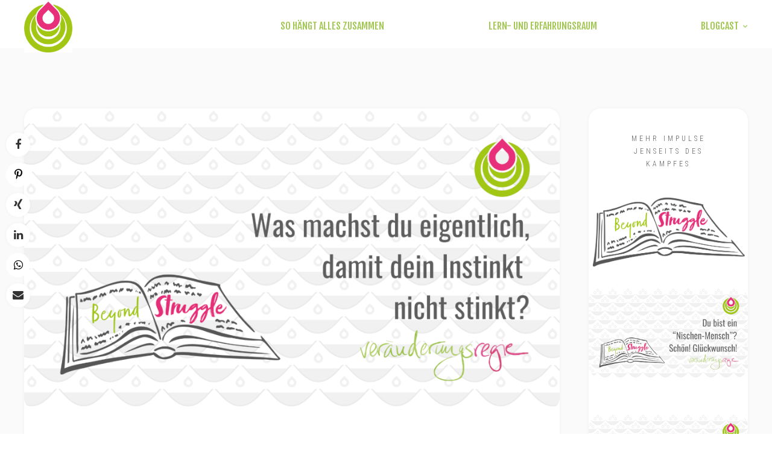

--- FILE ---
content_type: text/html; charset=UTF-8
request_url: https://www.barrenscheen-change.de/blog/kontrolle_aepfel_birnen/
body_size: 7942
content:
<!DOCTYPE html>
<html lang="de">
<head>
    <meta charset="utf-8">
    <meta http-equiv="X-UA-Compatible" content="IE=edge">
    <meta name="viewport" content="width=device-width, initial-scale=1">
    <meta name="generator" content="Chimpify">
    <title>Kontrolle und Instinkt - Vergleicht man da Äpfel mit Birnen?</title>
    <link rel="dns-prefetch" href="https://cdn.chimpify.net">
    <link href="/css/site4.min.391.css" rel="stylesheet">
    <link rel="canonical" href="https://www.barrenscheen-change.de/blog/kontrolle_aepfel_birnen/">
    <link href="/ucss/68f10a2eaa58723e2b8b4578/391/8.css" rel="stylesheet">
	<link rel="dns-prefetch" href="//gfonts.chimpify.net">
	<link rel="preconnect" href="//gfonts.chimpify.net/" crossorigin>
	<link href="//gfonts.chimpify.net/css?family=Roboto+Condensed:300,700,300i,500,400|Fjalla+One:400|Shadows+Into+Light:400&display=swap" rel="stylesheet" class="google-font">
	<meta name="description" content="Das Dilemma mit den Instinkten ist: 
Wenn du sie nicht nutzt, verschwinden sie nicht einfach. Sie wollen gelebt werden. Kontrolle f&uuml;hrt dazu, dass sie beginnen zu stinken.">
    <meta property="og:site_name" content="Barrenscheen-change.de">
    <meta property="og:type" content="article">
    <meta property="og:title" content="Kontrolle und Instinkt - Vergleicht man da &Auml;pfel mit Birnen?">
    <meta property="og:description" content="Das Dilemma mit den Instinkten ist: 
Wenn du sie nicht nutzt, verschwinden sie nicht einfach. Sie wollen gelebt werden. Kontrolle f&uuml;hrt dazu, dass sie beginnen zu stinken.">
    <meta property="og:url" content="https://www.barrenscheen-change.de/blog/kontrolle_aepfel_birnen/">
    <meta property="og:image" content="https://cdn.chimpify.net/5dd6c3aea858727e278b456f/2024/06/Kontrolle_5.png">
    <meta property="article:author" content="https://www.facebook.com/barrenscheen/">
    <meta name="article:publisher" content="https://www.facebook.com/barrenscheen/">
    <meta name="article:published_time" content="2021-06-18T07:30:00+02:00">
    <meta name="twitter:card" content="summary">
    <meta name="twitter:title" content="Kontrolle und Instinkt - Vergleicht man da &Auml;pfel mit Birnen?">
    <meta name="twitter:description" content="Das Dilemma mit den Instinkten ist: 
Wenn du sie nicht nutzt, verschwinden sie nicht einfach. Sie wollen gelebt werden. Kontrolle f&uuml;hrt dazu, dass sie beginnen zu stinken.">
    <meta name="twitter:image" content="https://cdn.chimpify.net/5dd6c3aea858727e278b456f/2024/06/Kontrolle_5.png">
    <meta name="twitter:url" content="https://www.barrenscheen-change.de/blog/kontrolle_aepfel_birnen/">
    <meta property="fb:admins" content="1436538289903344">
    <link rel="alternate" type="application/rss+xml" title="Feed" href="https://www.barrenscheen-change.de/blog/feed/">
    <link rel="alternate" type="application/rss+xml" title="Kommentar-Feed" href="https://www.barrenscheen-change.de/blog/comments/feed/">
	<script type="text/javascript">(function(d, w){ var coo = d.cookie.match(/(; )?_coo1=([^;]*);?/); if(typeof(coo) != "undefined" && coo && coo.length > 2 && coo[2] == "1") return; else { w._ch_Tracking = function() { w._fss={"token":"LVDR-554379209432-ecuGw4qQ","stripCampaignVars":false,"pageId":"60c88340a85872b65d8b4588","triggerBase":"\/"}; (function(){var e="stetic",a=w,c=["track","identify","config","set","unset","register","unregister","increment","alias","ab"],b=function(){var d=0,f=this;for(f._fs=[],d=0;c.length>d;d++){(function(j){f[j]=function(){return f._fs.push([j].concat(Array.prototype.slice.call(arguments,0))),f}})(c[d])}};a[e]=a[e]||new b;a.fourstats=a.fourstats||new b;var i=document;var h=i.createElement("script");h.type="text/javascript";h.async=true;h.src="//stetic.com/t.js";var g=i.getElementsByTagName("script")[0];g.parentNode.insertBefore(h,g)})();  w._ch_TrackingEnabled = true;}; w._ch_Tracking();}})(document, window);</script>
	<script type="text/javascript">(function(d, w){w._ch_extTrckg = function() { if(typeof w._ch_extTrck != "undefined" && w._ch_extTrck.length > 0) { for(var i=0; i<w._ch_extTrck.length;i++) { try { w._ch_extTrck[i].call(); } catch(e){} } } };if(w._ch_TrackingEnabled === true) { w._ch_extTrckg.call(); }})(document, window);</script>
    <link rel="icon" href="https://www.barrenscheen-change.de/favicon.ico">
    <script>window.chimp = {url:"https://www.barrenscheen-change.de", id:"60c88340a85872b65d8b4588", wid:"5dd6c3aea858727e278b456f", base:"", env:"production", jsver:"387", cssver:"391", twitter:"", shares_token:"0vqMLtxr25gO1E0M/L+VEa+T9d5rwITFoQvhAx14xyptoCLKU29cPYiocvGX4wAHA6xkDKataxlk24wX876WogmYDo6gTOoy8fPBnjpqaIeml2GMVa0hKg=="}</script>
    <!--[if lt IE 9]>
      <script src="https://oss.maxcdn.com/html5shiv/3.7.2/html5shiv.min.js"></script>
      <script src="https://oss.maxcdn.com/respond/1.4.2/respond.min.js"></script>
    <![endif]-->
</head>
<body>
    <div class="ch-navbar ch-navbar-folded-tablet" id="navbar-68f0d6dca7">
    
            <div class="ch-navbar-container-folded" id="container-folded-68f0d6dc40">
                <nav class="ch-nav ch-nav-folded ch-nav-align-left" id="column-68f0d6dc6f">
                    <a class="ch-nav-item ch-nav-folded-brand ch-logo" href="/" id="logo-68f0d6dcda"><img src="https://cdn.chimpify.net/5dd6c3aea858727e278b456f/2019/12/Logo_KatharinaBarrenscheen_2019.png" alt="Veränderungsregie" /></a>
                </nav>
                <nav class="ch-nav ch-nav-folded ch-nav-align-right" id="column-68f0d6dcf6">
    
                    <div class="ch-nav-toggle-button" id="toggle-68f0d6dc59"> <svg viewBox="0 0 20 20" xmlns="http://www.w3.org/2000/svg"> <g> <rect height="2" width="20" y="0" x="0" fill="currentColor"></rect> <rect height="2" width="20" y="8" x="0" fill="currentColor"></rect> <rect height="2" width="20" y="16" x="0" fill="currentColor"></rect> </g> </svg> </div>
                </nav>
            </div>
    
            <div class="ch-navbar-container" id="container-68f0d6dc60">
    
                <div class="ch-nav-close-button" id="close-68f0d6dc89"></div>
                <nav class="ch-nav" id="column-68f0d6dcf1">
                    <a class="ch-nav-item ch-nav-brand ch-logo" href="/" id="logo-68f0d6dc92"><img src="https://cdn.chimpify.net/5dd6c3aea858727e278b456f/2019/12/Logo_KatharinaBarrenscheen_2019.png" alt="Veränderungsregie" /></a>
                </nav>
                <nav class="ch-nav" id="column-68f0d6dcf9">   <a class="ch-nav-item ch-nav-link" href="https://www.barrenscheen-change.de/so-haengt-alles-zusammen/" id="link-68f0d6dc69">So hängt alles zusammen</a> <a class="ch-nav-item ch-nav-link" href="/kursbereich/raeume/" id="link-68f0d6dc46">Lern- und Erfahrungsraum</a>  <a href="/" class="ch-nav-item ch-nav-link ch-dropdown-toggle-icon" data-dropdown="1" data-dropdown-hover="1">Blogcast</a></nav>
            </div>
        <div class="ch-navbar-dropdown-wrapper" style="pointer-events: none; top: 55.296875px;"><div class="ch-navbar-dropdown ch-navbar-dropdown-triangle" data-dropdown="1" style="--dropdownArrowOffset: 77px;"><div class="ch-nav-close-button-dropdown"></div><div class="ch-nav-close-button"></div><div class="ch-navbar-dropdown-container"><nav class="ch-nav ch-nav-dropdown">        <a class="ch-nav-item ch-nav-link ch-nav-link-dropdown" href="/blogcast/beyondstruggle/">beyondSTRUGGLE</a>        <a class="ch-nav-item ch-nav-link ch-nav-link-dropdown" href="/blogcast/beyonddrama/">beyondDRAMA</a>        <a class="ch-nav-item ch-nav-link ch-nav-link-dropdown" href="/blogcast/beyondfear/">beyondFEAR</a>      </nav></div></div></div></div>
    
    <div class="ch-section" id="section-616420eff4">
    
        <div class="ch-container">
    
            <div class="ch-grid-cols">
    
                <div class="ch-grid-col ch-grid-col-9 ch-grid-col-md-12 ch-grid-col-xs-12" id="e-616421693b">
    
                    <div class="ch-div" id="div-616421a0d8">
    
                        <div class="ch-blog-image ch-lazy-load-bg" data-aspect-ratio="16:9" data-type="default" id="blog-image-616421571e" data-aspect-ratio-mobile="3:2" data-lazy-bg="true" style="--content-image-url: url(https://cdn.chimpify.net/5dd6c3aea858727e278b456f/2024/06/Kontrolle_5.png);">
    
                            <div class="ch-blog-image-content"><img src="https://cdn.chimpify.net/5dd6c3aea858727e278b456f/2024/06/Kontrolle_5.png" alt="⚡️ Kontrolle und Instinkt - Vergleicht man da Äpfel mit Birnen? ⚡️" class="ch-blog-posts-image-img" /></div>
                        </div>
                        <h1 class="ch-blog-headline" id="blog-headline-61642157f0">⚡️ Kontrolle und Instinkt - Vergleicht man da Äpfel mit Birnen? ⚡️</h1>
    
                        <div class="ch-blog-text" id="blog-text-61642157e2" data-components="false"><h4>Aus der Reihe ⚡️ Blitzgedanken ⚡️ 5 Gründe, warum dein Instinkt die Kontrolle ablösen sollte.</h4><p>Das Dilemma mit den Instinkten ist: </p><blockquote>Wenn du sie nicht nutzt, verschwinden sie nicht einfach. Sie wollen gelebt werden. Sie sind ein Teil von dir.</blockquote><p>Wie ein Korb voller Äpfel. Mit diesem bist du zur Welt gekommen. Sie sind immer da. Du hast sie immer bei dir. Den ganzen Korb. </p><p><b>Siehst du dich vor deinem inneren Auge? Dich und deinen Korb voller Äpfel? Super!</b></p><p>Und weißt du was, es ist ein Zauberkorb. </p><p>Sobald du einen Apfel raus nimmst, erscheint ein neuer. Einfach so. </p><p>Probier mal. Nimm einen raus, beiß rein und schau was passiert. Zack, ein neuer Apfel ist aufgetaucht. Einfach so.</p><p><b>Und jetzt. Richtig wichtige Frage!</b></p><blockquote>Was, wenn du dir jeden Tag die Frage stellst: Was könnte ICH denn Schönes aus Birnen machen? </blockquote><p>Haha.</p><p>Die Konsequenz ist ganz logisch, oder? </p><p>Du rennst mit diesem vollen Apfelkorb und suchst Birnen. </p><p>Das macht keinen Sinn. Ja. In dieser Metapher ist es eindeutig. </p><p>Aber im Alltag machen wir so oft genau das.</p><p>Und wir nennen es: <b>Kontrolle</b>.</p><p>Und während du das machst, fault ein Apfel nach dem anderen in deinem Korb. </p><p>Sie gammeln vor sich her. Und locken Fliegen an. Und Würmer. Und sie schimmeln. Und sie stinken. </p><p><b>Dein Instinkt stinkt!</b></p><p>Blöd nur, dass du diesen Korb nicht los wirst. Er ist ein Teil von dir. </p><p>Du schleppst immer diesen vollen Korb mit dir rum. Er wird niemals leer. </p><p>Mit ihm bist du geboren. Mit ihm wirst du auch sterben.</p><blockquote>Die Frage ist nur: Was machst du damit in der Zwischenzeit? </blockquote><p>Nimmst du die Äpfel und stellst daraus allerhand Feines her? Oder verkaufst du sie? Und kaufst dir vielleicht ein zwei Birnen dazu? </p><p>Oder lässt du sie vergammeln und verbringst deine Zeit damit darüber nachzudenken, was die Leute so mit ihren Birnen machen?</p><p><br /></p><h3 style="text-align: center;"><b>Impuls für deinen Tag: Frag dich heute vor dem Schlafengehen. Wo habe ich heute meine Äpfel eingesetzt? Und wo habe ich Birnen hinterher gejagt?</b></h3><a href="https://www.barrenscheen-change.de/lp/potenzial/" target="_blank"></a><img src="https://cdn.chimpify.net/5dd6c3aea858727e278b456f/2022/05/beyondstruggle.png" alt="beyondstruggle" srcset="https://cdn.chimpify.net/5dd6c3aea858727e278b456f/2022/05/beyondstruggle-medium.png 400w, https://cdn.chimpify.net/5dd6c3aea858727e278b456f/2022/05/beyondstruggle.png 1024w, https://cdn.chimpify.net/5dd6c3aea858727e278b456f/2022/05/beyondstruggle-original.png 2800w" /><div class="audio-player" data-id="60c88340a85872b65d8b4588" data-url="https://chimpify-fs.s3.amazonaws.com/5dd6c3aea858727e278b456f/2021/06/Instinkt_Kontrolle_4_5.mp3" data-podcast-id="5e3da689a85872bf788b456c" data-episode="⚡️ Kontrolle und Instinkt - Vergleicht man da Äpfel mit Birnen?  ⚡️" data-title="Veränderungsregie" data-logo-url="https://cdn.chimpify.net/5dd6c3aea858727e278b456f/2022/05/Icons__Kinosaal-1-thumb.png" data-rss="https://www.barrenscheen-change.de/feeds/podcast/.rss" data-itunes="https://podcasts.apple.com/us/podcast/veränderungsregie/id1499867634" data-stitcher="" data-bgcolor="#ffffff" data-color="#515650"></div><p><br /></p></div>
                    </div>
    
                    <div class="ch-div" id="div-68f102f0ef">
                        <h2 id="headline-68f103134c" class="">Willst du verstehen, wie alles zusammenhängt?</h2>
    
                        <div id="text-68f1032196" class="ch-text">
                            <p>Dieser Blogscast-Artikel hat dir EINE Perspektive auf beyondSTRUGGLE gezeigt.</p>
                            <p><br /></p>
                            <p>Aber wie hängen beyondSTRUGGLE, beyondDRAMA und beyondFEAR zusammen?</p>
                            <p>Warum produzieren wir Kampf, Drama und Angst - obwohl wir doch eigentlich anders leben wollen?</p>
                            <p><br /></p>
                            <p><b>Im kostenlosen Online-Kurs lernst du:</b></p>
                            <p><b><br /></b></p>
                            <p>✓ Wie die drei Themenbereiche ineinandergreifen </p>
                            <p>✓ Warum wir Maschinen-Logik auf uns selbst anwenden </p>
                            <p>✓ Wie die Blickfeld-Methode funktioniert </p>
                            <p>✓ Deine ersten Schritte zu lebendiger Transformation</p>
                            <p><br /></p>
                            <p><b>5 Module. Strukturiert nach der Blickfeld-Methode. Für dich kostenfrei.</b></p>
                        </div><a href="https://www.barrenscheen-change.de/so-haengt-alles-zusammen/" class="btn ch-button" id="button-68f104443d">Kostenloser Kurs - Wie alles zusammenhängt</a></div>
    
                    <div class="ch-div" id="div-68f104dc1e">
                        <h2 id="headline-68f104dcba" class="">Erkunde die anderen Themenbereiche.</h2>
    
                        <div class="ch-grid" id="grid-68f1050aed">
    
                            <div class="ch-grid-cell" id="e-68f106e2b0">
    
                                <div class="ch-image" data-aspect-ratio="3:2" data-type="default" id="image-68f1051b1b" data-id="627c0e55a85872d63e8b4726" data-width="1024" data-height="724" data-proc="1">
    
                                    <div><img src="https://cdn.chimpify.net/5dd6c3aea858727e278b456f/2022/05/beyonddrama.png" alt="" srcset="https://cdn.chimpify.net/5dd6c3aea858727e278b456f/2022/05/beyonddrama-medium.png 400w, https://cdn.chimpify.net/5dd6c3aea858727e278b456f/2022/05/beyonddrama.png 1024w, https://cdn.chimpify.net/5dd6c3aea858727e278b456f/2022/05/beyonddrama-original.png 2800w" sizes="1404px" /></div><span class="ch-image-caption"></span></div>
    
                                <div id="text-68f1061087" class="ch-text">Von Drama-Mustern zu echter Ko-Operation.</div><a href="/blogcast/beyonddrama/" class="ch-link" id="link-68f1069ca3">Alle Episoden.</a><a href="/beyonddrama_page/" class="ch-link" id="link-68f1068c07">Mehr erfahren.</a></div>
    
                            <div class="ch-grid-cell" id="e-68f10586bb">
    
                                <div class="ch-image" data-aspect-ratio="3:2" data-type="default" id="image-68f105690d" data-id="627c0e84a85872d63e8b4727" data-width="1024" data-height="724" data-proc="1">
    
                                    <div><img src="https://cdn.chimpify.net/5dd6c3aea858727e278b456f/2022/05/beyondfear.png" alt="" srcset="https://cdn.chimpify.net/5dd6c3aea858727e278b456f/2022/05/beyondfear-medium.png 400w, https://cdn.chimpify.net/5dd6c3aea858727e278b456f/2022/05/beyondfear.png 1024w, https://cdn.chimpify.net/5dd6c3aea858727e278b456f/2022/05/beyondfear-original.png 2800w" sizes="1404px" /></div><span class="ch-image-caption"></span></div>
    
                                <div id="text-68f106223b" class="ch-text">Von Angst und Stagnation zu Ko-Kreation.</div><a href="/blogcast/beyondfear/" class="ch-link" id="link-68f1070c4c">Alle Episoden.</a><a href="/beyondfear_page/" class="ch-link" id="link-68f1071172">Mehr erfahren.</a></div>
                        </div>
                    </div>
                </div>
    
                <div class="ch-grid-col ch-grid-col-3 ch-grid-col-md-12 ch-grid-col-xs-12">
    
                    <div class="ch-div" id="div-616422113f">
                        <h6 id="headline-61642263d4" class="">MEHR IMPULSE jenseits des Kampfes</h6>
    
                        <div class="ch-image" data-aspect-ratio="none" data-type="default" id="image-68dc297f6c" data-id="627c0f4aa8587258238b45fa" data-width="1024" data-height="487" data-proc="1">
    
                            <div>
                                <a href="/" class="ch-link ch-link-image"><img src="https://cdn.chimpify.net/5dd6c3aea858727e278b456f/2022/05/Icons__Buch-1.png" alt="" srcset="https://cdn.chimpify.net/5dd6c3aea858727e278b456f/2022/05/Icons__Buch-1-medium.png 400w, https://cdn.chimpify.net/5dd6c3aea858727e278b456f/2022/05/Icons__Buch-1.png 1024w, https://cdn.chimpify.net/5dd6c3aea858727e278b456f/2022/05/Icons__Buch-1-original.png 2394w" sizes="1404px" /></a>
                            </div><span class="ch-image-caption"></span></div>
    
                        <div class="ch-blog-posts" data-count="7" id="blog-posts-61642277d9" data-blog="5dd6c3c9a858727f1e8b4567" data-tags=",Beyond Struggle">
    
                            <div class="ch-blog-posts-items">
    <div class="ch-blog-post">
    
                                    <div class="ch-blog-posts-image ch-lazy-load-bg" data-aspect-ratio="16:9" style="--content-image-url: url(https://cdn.chimpify.net/5dd6c3aea858727e278b456f/2024/06/authentisch_6-medium.png);" data-lazy-bg="true">
                                        <a class="ch-blog-image-content" href="https://www.barrenscheen-change.de/blog/authentisch-das-neue-normal/"><img src="https://cdn.chimpify.net/5dd6c3aea858727e278b456f/2024/06/authentisch_6-medium.png" alt="⚡️ Authentisch ist das neue normal - Wo würde uns das hinführen? ⚡️" class="ch-blog-posts-image-img" /></a>
                                    </div>
                                </div>

    <div class="ch-blog-post">
    
                                    <div class="ch-blog-posts-image ch-lazy-load-bg" data-aspect-ratio="16:9" style="--content-image-url: url(https://cdn.chimpify.net/5dd6c3aea858727e278b456f/2024/06/authentisch_5-medium.png);" data-lazy-bg="true">
                                        <a class="ch-blog-image-content" href="https://www.barrenscheen-change.de/blog/authentische-gesellschaft/"><img src="https://cdn.chimpify.net/5dd6c3aea858727e278b456f/2024/06/authentisch_5-medium.png" alt="⚡️ Deinen Stamm erkennst du an der authentischen Gesellschaft. ⚡️" class="ch-blog-posts-image-img" /></a>
                                    </div>
                                </div>

    <div class="ch-blog-post">
    
                                    <div class="ch-blog-posts-image ch-lazy-load-bg" data-aspect-ratio="16:9" style="--content-image-url: url(https://cdn.chimpify.net/5dd6c3aea858727e278b456f/2024/06/authentisch_4-medium.png);" data-lazy-bg="true">
                                        <a class="ch-blog-image-content" href="https://www.barrenscheen-change.de/blog/authentische-rolle/"><img src="https://cdn.chimpify.net/5dd6c3aea858727e278b456f/2024/06/authentisch_4-medium.png" alt="⚡️ Dein authentisches WAS für dein WOZU organisieren. ⚡️" class="ch-blog-posts-image-img" /></a>
                                    </div>
                                </div>

    <div class="ch-blog-post">
    
                                    <div class="ch-blog-posts-image ch-lazy-load-bg" data-aspect-ratio="16:9" style="--content-image-url: url(https://cdn.chimpify.net/5dd6c3aea858727e278b456f/2024/06/authentisch_3-medium.png);" data-lazy-bg="true">
                                        <a class="ch-blog-image-content" href="https://www.barrenscheen-change.de/blog/authentisch-wachsen/"><img src="https://cdn.chimpify.net/5dd6c3aea858727e278b456f/2024/06/authentisch_3-medium.png" alt="⚡️ Authentisch wachsen. Wie und mit wem kann das klappen? ⚡️" class="ch-blog-posts-image-img" /></a>
                                    </div>
                                </div>

    <div class="ch-blog-post">
    
                                    <div class="ch-blog-posts-image ch-lazy-load-bg" data-aspect-ratio="16:9" style="--content-image-url: url(https://cdn.chimpify.net/5dd6c3aea858727e278b456f/2024/06/authentisch_2-1-medium.png);" data-lazy-bg="true">
                                        <a class="ch-blog-image-content" href="https://www.barrenscheen-change.de/blog/authentisch-gelangweilt/"><img src="https://cdn.chimpify.net/5dd6c3aea858727e278b456f/2024/06/authentisch_2-1-medium.png" alt="⚡️ Warst du schon mal so richtig schön authentisch gelangweilt? ;D ⚡️" class="ch-blog-posts-image-img" /></a>
                                    </div>
                                </div>

    <div class="ch-blog-post">
    
                                    <div class="ch-blog-posts-image ch-lazy-load-bg" data-aspect-ratio="16:9" style="--content-image-url: url(https://cdn.chimpify.net/5dd6c3aea858727e278b456f/2024/06/authentisch_1-medium.png);" data-lazy-bg="true">
                                        <a class="ch-blog-image-content" href="https://www.barrenscheen-change.de/blog/authentisch-wirken/"><img src="https://cdn.chimpify.net/5dd6c3aea858727e278b456f/2024/06/authentisch_1-medium.png" alt="So kreierst du authentisch deinen wirkungsvollen Stamm." class="ch-blog-posts-image-img" /></a>
                                    </div>
                                </div>

    <div class="ch-blog-post">
    
                                    <div class="ch-blog-posts-image ch-lazy-load-bg" data-aspect-ratio="16:9" style="--content-image-url: url(https://cdn.chimpify.net/5dd6c3aea858727e278b456f/2024/06/unzufriedenheit_4-medium.png);" data-lazy-bg="true">
                                        <a class="ch-blog-image-content" href="https://www.barrenscheen-change.de/blog/unzufriedenheit-hat-keine-lust/"><img src="https://cdn.chimpify.net/5dd6c3aea858727e278b456f/2024/06/unzufriedenheit_4-medium.png" alt="⚡️Die Unzufriedenheit hat eigentlich auch keinen Bock auf das alles. ⚡️" class="ch-blog-posts-image-img" /></a>
                                    </div>
                                </div>
    </div>
                        </div>
                    </div>
    
                    <div class="ch-div" id="div-6166c21fa0">
                        <h3 id="headline-6166c21f17" class="">Du willst lieber hören?</h3>
    
                        <div class="ch-grid" id="grid-68dc2f178d">
    
                            <div class="ch-grid-cell" id="e-68dc30aed4"><a href="https://www.barrenscheen-change.de/feeds/podcast/.rss" class="ch-wrap" target="_blank"><i class="fa ch-icon ch-icon-default fa-rss-square" id="icon-68dc2fd15c"></i></a></div>
    
                            <div class="ch-grid-cell" id="e-68dc30b179"><a href="https://podcasts.apple.com/de/podcast/veränderungsregie/id1499867634" class="ch-wrap" target="_blank"><i class="fa ch-icon ch-icon-default fa-podcast" id="icon-68dc30143c"></i></a></div>
    
                            <div class="ch-grid-cell" id="e-68dc30b42f"><a href="https://open.spotify.com/show/3sKxOZfu2H5eVXFFBpdD1w?si=lPbeSlsST3WaRoRgudk2wQ&dl_branch=1" class="ch-wrap" target="_blank"><i class="fa ch-icon ch-icon-default fa-spotify" id="icon-68dc3005b5"></i></a></div>
                        </div>
                    </div>
    
                    <div class="ch-div" id="div-616422078b"><i class="fa fa-envelope-open-o ch-icon" id="icon-6164221ce3"></i>
                        <h3 id="headline-6164221c55" class="">Impulsletter</h3>
    
                        <div id="text-old-6164221c18" class="content">
                            <p>Du willst deine Impulse nicht vom Social-Media-Algorithmus steuern lassen? Lieber selbst entscheiden?</p>
                            <p>Trage dich dafür einfach hier ein. Du bekommst dann meine Impulse einfach per Mail.</p>
                            <p>Du kannst dich jederzeit mit nur einem Klick wieder austragen.</p>
                        </div>
                        <form class="ch-form" method="post" id="form-62e2be0428" data-form-id="68dc281baa5872a6508b4622" data-action="/actions/subscribe/">
    
                            <div class="ch-form-group ch-form-group-input" id="input-62e2be04da"><label class="ch-form-label form-label-2">Vorname</label> <input type="text" name="firstname" class="ch-form-input" required="true" placeholder="Vorname" id="input-62e2be042e" /> </div>
    
                            <div class="ch-form-group ch-form-group-input" id="e-68dc2ca6be"> <label class="ch-form-label form-label-3">E-Mail</label> <input type="email" name="email" class="ch-form-input" required="true" data-required="true" placeholder="E-Mail" id="e-68dc2cc907" /> </div><button type="submit" class="btn ch-form-button ch-form-button-default" id="button-62e2be0488">Anmelden</button> </form>
    
                        <div id="text-old-6164221ca2" class="content">Deine Daten sind sicher. Hier ist die <a href="/datenschutz/">Datenschutzerklärung</a>.</div>
                    </div>
                </div>
            </div>
        </div>
    </div> <div class="ch-section" id="section-68f0eebf78">
    
        <div class="ch-container" id="container-68f0eebf93">
    
            <div class="ch-grid-cols">
    
                <div class="ch-grid-col ch-grid-col-6 ch-grid-col-md-12 ch-grid-col-xs-12" id="grid-column-68dc1bbb4d68f0eebf72"><div class="ch-grid" id="grid-68f0ef36ea"><div class="ch-grid-cell" id="e-68f0f01ed3"><img src='data:image/svg+xml,%3Csvg xmlns="http://www.w3.org/2000/svg" viewBox="0 0 194 137"%3E%3Crect width="100%" height="100%" fill="grey" fill-opacity="0.1"/%3E%3C/svg%3E' class="image ch-lazy-load" id="image-v1-68dc1bbb5568f0eebf0e" data-lazy="true" data-src="https://cdn.chimpify.net/5dd6c3aea858727e278b456f/2020/10/Sketches-0.png" width="194" height="137" /><div id="text-68f0f776da" class="ch-text">Abonniere den Blogscast und verpasse keine neue Episode.</div></div><div class="ch-grid-cell" id="e-68f0efba0b"><a href="https://www.barrenscheen-change.de/feeds/podcast/.rss" class="ch-wrap" target="_blank"><i class="fa ch-icon ch-icon-default fa-rss-square" id="icon-68f0ed9fb9"></i></a><a href="https://spoti.fi/3rQiXIj" class="ch-wrap" target="_blank"><i class="fa ch-icon ch-icon-default fa-spotify" id="icon-68f0edbcb8"></i></a><a href="https://apple.co/3IE5f29" class="ch-wrap" target="_blank"><i class="fa ch-icon ch-icon-default fa-podcast" id="icon-68f0edaf32"></i></a></div><div class="ch-grid-cell" id="e-68f0f02d56"><div id="text-old-68dc1bbb7a68f0eebf93" class="content">© 2025 Katharina Barrenscheen - Veränderungsregie</div></div></div>
    
                    
    
                    
                </div>
    
                <div class="ch-grid-col ch-grid-col-6 ch-grid-col-md-12 ch-grid-col-xs-12" id="grid-column-68dc1bbba068f0eebf20">
    
                    <div class="ch-grid" id="grid-68f0eebf86">
    
                        
    
                        
    
                        
                    <div class="ch-grid-cell" id="grid-cell-68dc1bbb3b68f0eebf89">
                            <a href="https://www.barrenscheen-change.de/so-haengt-alles-zusammen/" id="link-68f0eebf18" class="">Kostenloser Kurs</a><a href="/kursbereich/raeume/" id="link-68f0eebf2c" class="">Lern- und Erfahrungsraum</a><a href="/ueber-mich/" id="link-68f0eebf32" class="">Über mich</a></div><div class="ch-grid-cell" id="grid-cell-68dc1bbb5968f0eebf8a">
                            <a href="https://www.barrenscheen-change.de/newsletter-anmeldung/" id="link-68f0eebf7e" class="">Impulsletter</a><a href="https://www.barrenscheen-change.de/lass-uns-reden/" id="link-68f0eebf7e" class="">Kontakt</a><a href="/" id="link-68f0eebfac" class="">Legal</a></div></div>
                            
                </div>
            </div>
        </div>
    </div>
    
    <div class="ch-share-buttons ch-share-buttons-left ch-share-buttons-bottom-tablet" data-url="https://www.barrenscheen-change.de/blog/kontrolle_aepfel_birnen/" data-url-m="" id="share-buttons-6166ced068">
    
        <div class="ch-share-button" data-for="facebook" id="share-button-6166ced095" data-url="https://www.facebook.com/share.php?u=https%3A%2F%2Fwww.barrenscheen-change.de%2Fblog%2Fkontrolle_aepfel_birnen%2F&t=Kontrolle%20und%20Instinkt%20-%20Vergleicht%20man%20da%20%C3%84pfel%20mit%20Birnen%3F"><i class="fa fa-facebook"></i></div>
    
        <div class="ch-share-button" data-for="pinterest" id="e-68dc2db55a" data-url="https://pinterest.com/pin/create/button/?url=https%3A%2F%2Fwww.barrenscheen-change.de%2Fblog%2Fkontrolle_aepfel_birnen%2F&media=https%3A%2F%2Fcdn.chimpify.net%2F5dd6c3aea858727e278b456f%2F2024%2F06%2FKontrolle_5.png&description=Kontrolle%20und%20Instinkt%20-%20Vergleicht%20man%20da%20%C3%84pfel%20mit%20Birnen%3F"><i class="fa fa-pinterest-p"></i></div>
    
        <div class="ch-share-button ch-hide-mobile" data-for="xing" id="share-button-6166ced08c" data-url="https://www.xing.com/spi/shares/new?url=https%3A%2F%2Fwww.barrenscheen-change.de%2Fblog%2Fkontrolle_aepfel_birnen%2F"><i class="fa fa-xing"></i></div>
    
        <div class="ch-share-button" data-for="linkedin" id="share-button-6166ced082" data-url="https://www.linkedin.com/shareArticle?mini=true&title=Kontrolle%20und%20Instinkt%20-%20Vergleicht%20man%20da%20%C3%84pfel%20mit%20Birnen%3F&url=https%3A%2F%2Fwww.barrenscheen-change.de%2Fblog%2Fkontrolle_aepfel_birnen%2F"><i class="fa fa-linkedin"></i></div>
    
        <div class="ch-share-button" data-for="whatsapp" id="e-68dc2dc75d" data-url="whatsapp://send?text=Kontrolle%20und%20Instinkt%20-%20Vergleicht%20man%20da%20%C3%84pfel%20mit%20Birnen%3F%20https%3A%2F%2Fwww.barrenscheen-change.de%2Fblog%2Fkontrolle_aepfel_birnen%2F"><i class="fa fa-whatsapp"></i></div>
    
        <div class="ch-share-button ch-hide-mobile" data-for="email" id="share-button-6166ced007" data-url="mailto:?subject=Kontrolle%20und%20Instinkt%20-%20Vergleicht%20man%20da%20%C3%84pfel%20mit%20Birnen%3F&body=https%3A%2F%2Fwww.barrenscheen-change.de%2Fblog%2Fkontrolle_aepfel_birnen%2F"><i class="fa fa-envelope"></i></div>
    </div>
    
    <script src="/js/jquery.min.387.js"></script>
    <script src="/js/bootstrap.min.387.js"></script>
    <script src="/js/page.min.387.js"></script>
    
<script>(function(){function c(){var b=a.contentDocument||a.contentWindow.document;if(b){var d=b.createElement('script');d.innerHTML="window.__CF$cv$params={r:'9bcf6b1978d88e5c',t:'MTc2ODI0OTg5NQ=='};var a=document.createElement('script');a.src='/cdn-cgi/challenge-platform/scripts/jsd/main.js';document.getElementsByTagName('head')[0].appendChild(a);";b.getElementsByTagName('head')[0].appendChild(d)}}if(document.body){var a=document.createElement('iframe');a.height=1;a.width=1;a.style.position='absolute';a.style.top=0;a.style.left=0;a.style.border='none';a.style.visibility='hidden';document.body.appendChild(a);if('loading'!==document.readyState)c();else if(window.addEventListener)document.addEventListener('DOMContentLoaded',c);else{var e=document.onreadystatechange||function(){};document.onreadystatechange=function(b){e(b);'loading'!==document.readyState&&(document.onreadystatechange=e,c())}}}})();</script><script defer src="https://static.cloudflareinsights.com/beacon.min.js/vcd15cbe7772f49c399c6a5babf22c1241717689176015" integrity="sha512-ZpsOmlRQV6y907TI0dKBHq9Md29nnaEIPlkf84rnaERnq6zvWvPUqr2ft8M1aS28oN72PdrCzSjY4U6VaAw1EQ==" data-cf-beacon='{"version":"2024.11.0","token":"895403acd61a41f2a5b05bf073138ba8","server_timing":{"name":{"cfCacheStatus":true,"cfEdge":true,"cfExtPri":true,"cfL4":true,"cfOrigin":true,"cfSpeedBrain":true},"location_startswith":null}}' crossorigin="anonymous"></script>
</body>
</html>
<!-- Chimpified 68efceb0d1814436f4b537e434524d5e 2026-01-12 21:31:36 (604800) v2 -->


--- FILE ---
content_type: text/css;charset=UTF-8
request_url: https://www.barrenscheen-change.de/ucss/68f10a2eaa58723e2b8b4578/391/8.css
body_size: 7415
content:
.ch-nav{justify-content:space-between}.ch-nav:hover{align-items:center}.ch-navbar{height:80px;padding-left:8%;padding-right:8%}.ch-nav-icon{color:#a6a6a6;font-size:18px;line-height:100%}.ch-nav-link{font-size:16px}.ch-nav-button{text-transform:uppercase}.ch-nav-button:hover{color:#ffffff}.ch-nav-dropdown{padding-right:0px;justify-content:flex-start;align-items:center;padding-left:0px;text-align:center}.ch-navbar-dropdown{padding-top:15px;border-radius:20px;padding-left:30px;box-shadow:0px 0px 3px 0px rgba(0,0,0,0.1);background-color:rgb(255,255,255);min-width:150px;padding-right:30px;padding-bottom:15px;width:auto}.ch-nav-link-dropdown{margin-bottom:5px;margin-top:5px}.ch-nav-toggle-button{color:#333333;line-height:1}.ch-nav-toggle-button:hover{color:#000000}@media (max-width:991px){.ch-nav{align-items:center;flex-direction:row}.ch-navbar{padding-left:4%;padding-right:4%}.ch-nav-link{font-size:18px;margin-bottom:40px}.ch-nav-brand{margin-bottom:60px;max-width:200px}.ch-nav-button{margin-top:20px}.ch-navbar-dropdown{background-color:rgb(255,255,255);border-radius:0px;padding-right:8%;box-shadow:0;padding-left:8%;padding-bottom:14px;padding-top:80px}.ch-nav-close-button{right:8%;top:32px;width:24px}.ch-navbar-container{padding-top:80px;padding-left:8%;background-color:rgb(255,255,255);align-items:flex-start;justify-content:center;padding-right:8%;padding-bottom:140px;text-align:left}.ch-nav-link-dropdown{margin-bottom:40px;margin-top:0px}.ch-nav-toggle-button:hover{color:#000000}.ch-nav-toggle-button{color:#333333;line-height:1;margin-top:2px}.ch-nav-close-button-dropdown{left:8%;top:34px;width:12px}.ch-navbar-folded-desktop .ch-navbar-container,.ch-navbar-folded-tablet .ch-navbar-container,.ch-navbar-folded-mobile .ch-navbar-container{align-items:stretch;padding-right:0%;justify-content:center;padding-left:0%;padding-bottom:0px;padding-top:0px}}@media (max-width:479px){.ch-nav-button{-webkit-hyphens:auto;-ms-hyphens:auto;-moz-hyphens:auto;-o-hyphens:auto;hyphens:auto}}body{font-weight:300;font-family:'Roboto Condensed',sans-serif;color:#686868;font-size:20px;line-height:1.5}a{color:#a3c853;word-wrap:break-word}a:hover{color:#da4c81;text-decoration:none}h1{font-family:'Fjalla One',sans-serif;font-size:60px;margin-top:0px;font-weight:700;margin-bottom:30px;line-height:1.2;word-wrap:break-word}h2{text-transform:none;margin-bottom:30px;font-size:48px;font-family:'Fjalla One',sans-serif;font-weight:700;margin-top:0px;line-height:1.2;word-wrap:break-word}h3{font-family:'Fjalla One',sans-serif;font-size:30px;margin-top:0px;font-weight:700;margin-bottom:30px;line-height:1.2;word-wrap:break-word}h4{font-family:'Fjalla One',sans-serif;font-size:21px;margin-top:0px;font-weight:700;margin-bottom:30px;line-height:1.2;word-wrap:break-word}h5{font-size:20px;margin-top:0px;font-weight:700;margin-bottom:30px;line-height:1.2;word-wrap:break-word}h6{text-transform:uppercase;margin-bottom:20px;font-weight:300;font-size:12px;letter-spacing:4px;margin-top:0px;line-height:1.8;word-wrap:break-word}.fa{line-height:100%}.btn{white-space:normal;padding-top:17px;border-radius:100px;padding-left:30px;color:#ffffff;transition-duration:200ms;font-size:14px;background-color:rgb(163,200,83);font-weight:500;padding-right:30px;line-height:1.2;text-transform:uppercase;min-width:100px;transition-property:all;padding-bottom:17px;word-wrap:break-word}.btn:hover{background-color:rgb(218,76,129);color:#ffffff}.image{border-radius:20px;width:auto}.input{min-width:400px;border-color:#e6e6e6;padding-top:10px;border-radius:100px;padding-left:20px;border-style:solid;background-color:rgba(255,255,255,0);border-width:2px;padding-bottom:10px;font-size:16px;padding-right:20px;line-height:1.8;width:auto}.input:hover{border-color:#a6a6a6}.input:focus{border-color:#000000;color:#000000;width:auto}.ch-box{text-align:center;background-color:rgb(255,255,255);padding-right:100px;border-radius:20px;align-items:center;padding-bottom:100px;padding-top:100px;padding-left:100px;width:100%}.ch-div{justify-content:flex-start;display:flex;align-items:flex-start;flex-direction:column;text-align:left}.ch-nav{justify-content:space-between;text-transform:uppercase}.ch-nav:hover{align-items:center}.ch-grid{gap:60px}.ch-icon{color:#a3c853;font-size:60px}.ch-icon:hover{color:#da4c81}.ch-logo{font-size:20px;max-width:80px}.ch-text{margin-bottom:40px}.ch-text p{margin-bottom:40px}.ch-text img{border-radius:20px;margin-bottom:60px}.ch-text ul{margin-bottom:40px}.ch-text ol{margin-bottom:40px}.ch-text ul li{margin-bottom:20px}.ch-text ol li{margin-bottom:20px}.ch-text blockquote{padding-bottom:0px;color:#da4c81;border-style:none;font-family:'Shadows Into Light',sans-serif;padding-right:40px;font-size:31px;margin-bottom:40px;font-weight:100;padding-left:40px;line-height:1.2;padding-top:0px}.content{word-wrap:break-word}.content:focus{word-wrap:break-word}.content p{margin-bottom:40px}.content h2{margin-bottom:40px;margin-top:60px}.content h3{margin-bottom:40px;margin-top:60px}.content h4{margin-bottom:40px;margin-top:60px}.content ul{margin-bottom:40px;padding-left:60px}.content ol{margin-bottom:40px;padding-left:60px}.content ul li{margin-bottom:20px}.content ol li{margin-bottom:20px}.content blockquote{padding-left:0px;color:#999999;border-style:none;font-size:60px;padding-top:0px;font-weight:100;padding-bottom:0px;line-height:120%;padding-right:0px;margin-bottom:40px;text-align:center}.ch-image{border-radius:20px}.ch-popup{padding-right:100px;flex-direction:column;padding-bottom:100px;height:auto;border-radius:20px;justify-content:flex-start;padding-left:100px;max-width:1200px;padding-top:100px}.ch-slide{padding-right:8%;padding-bottom:140px;padding-left:8%;padding-top:140px}.ch-video{background-size:auto;--padding-left:16%;background-image:var(--video-thumbnail);--padding-right:16%;--padding-bottom:16%;--padding-top:16%;background-position:0% 0%;background-color:transparent;border-radius:20px}.checkbox{font-size:16px;margin-bottom:0px;margin-top:0px}.checkbox label{font-size:16px;line-height:100%}.checkbox label input{margin-left:0px;margin-top:0px}.ch-navbar{height:80px;padding-left:8%;padding-right:8%}.author-box{font-size:18px;line-height:1.8}.author-box div.author-box-inner div.author-box-description{font-size:18px;line-height:1.8}.ch-section{padding-top:100px;align-items:center;padding-left:40px;flex-direction:column;--grid-cols-column-gap:8%;justify-content:center;padding-right:40px;padding-bottom:100px;text-align:center}.form-group{line-height:120%;margin-bottom:0px;padding-top:0px}.form-group input.form-control{min-width:400px;border-color:#e6e6e6;padding-top:10px;border-radius:100px;padding-left:20px;border-style:solid;background-color:rgba(255,255,255,0);border-width:2px;padding-bottom:10px;font-size:16px;padding-right:20px;line-height:180%;width:auto}.form-group input.form-control:hover{border-color:#a6a6a6}.form-group input.form-control:focus{border-color:#000000;color:#000000}.form-group label{line-height:120%;font-size:16px;font-weight:500;margin-bottom:10px}.thecontent p{margin-bottom:40px}.thecontent h2{margin-bottom:40px;margin-top:60px}.thecontent h3{margin-bottom:40px;margin-top:60px}.thecontent h4{margin-bottom:40px;margin-top:60px}.thecontent ol{margin-bottom:40px;padding-left:60px}.thecontent ul{margin-bottom:40px;padding-left:60px}.thecontent ul li{margin-bottom:20px}.thecontent ol li{margin-bottom:20px}.thecontent img{border-radius:20px;margin-bottom:40px;width:100%}.thecontent blockquote{border-width:0px;color:#999999;margin-bottom:40px;font-size:60px;line-height:120%;font-weight:100;text-align:center}.blog-search input.input{width:100%}.blog-search span{margin-right:10px;margin-top:3px}.ch-grid-col{align-items:flex-start;justify-content:flex-start;text-align:left}.ch-nav-icon{color:#a6a6a6;font-size:18px;line-height:100%}.ch-nav-link{font-family:'Fjalla One',sans-serif;font-size:16px;font-weight:400}.ch-blog-info{text-transform:uppercase;color:#999999;letter-spacing:4px;font-size:12px;align-items:center;font-weight:300;text-align:left;justify-content:flex-start;word-wrap:break-word}.ch-blog-text p{margin-bottom:40px}.ch-blog-text h2{margin-bottom:40px;margin-top:60px}.ch-blog-text h3{margin-bottom:40px;margin-top:60px}.ch-blog-text h4{margin-bottom:40px;margin-top:60px}.ch-blog-text ol{margin-bottom:40px;padding-left:60px}.ch-blog-text ul{margin-bottom:40px;padding-left:60px}.ch-blog-text ul li{margin-bottom:20px}.ch-blog-text ol li{margin-bottom:20px}.ch-blog-text blockquote{padding-left:40px;font-family:'Shadows Into Light',sans-serif;border-style:none;font-size:49px;padding-top:0px;font-weight:100;padding-bottom:0px;line-height:1.2;padding-right:40px;margin-bottom:40px;word-wrap:break-word}.ch-blog-text img{border-radius:20px;margin-bottom:60px;margin-top:20px}.ch-container{align-items:center;text-align:center}.ch-grid-cell{align-items:flex-start;justify-content:flex-start;text-align:left}.ch-more-link{font-size:18px}.content-meta{line-height:100%;font-size:12px;color:#999999;letter-spacing:4px;text-transform:uppercase}.content-meta span.shares{line-height:180%;margin-right:0px}.content-meta span.author{line-height:180%}.content-meta span.date{line-height:180%}.content-meta span.comments a{line-height:180%}.blog-comments{padding-bottom:0px;width:100%}.blog-comments section.comments div.comment-form form button{padding-bottom:17px;border-radius:100px;background-color:rgba(0,0,0,1);border-width:0px;padding-right:30px;font-size:14px;line-height:1.2;font-weight:500;padding-left:30px;letter-spacing:0px;padding-top:17px}.blog-comments section.comments div.comment-form form button:hover{opacity:0.8}.blog-comments section.comments div.comment-form form div.checkbox label{font-weight:300}.blog-comments section.comments div.comment-form form div.form-group textarea.form-control{min-width:400px;border-radius:20px;padding-top:20px;border-width:2px;padding-left:20px;color:#333333;border-color:#e6e6e6;font-size:16px;padding-bottom:20px;line-height:1.8;padding-right:20px;margin-bottom:20px;width:100%}.blog-comments section.comments div.comment-form form div.form-group textarea.form-control:hover{border-color:#a6a6a6}.blog-comments section.comments div.comment-form form div.form-group textarea.form-control:focus{border-color:#000000}.blog-comments section.comments div.comment-form form div.form-group input.form-control{margin-bottom:20px}.blog-comments section.comments div.comment-form form div.checkbox{margin-bottom:20px}.blog-comments section.comments ul.comments-list li.comment article div.comment{font-size:18px;line-height:1.8}.blog-comments li.comment article header.comment-header p.comment-meta time.comment-time{letter-spacing:2px;font-size:12px;color:#999999;font-weight:300;line-height:180%}.blog-comments li.comment article header.comment-header p.comment-author a.comment-author-link{font-size:18px;line-height:180%}.blog-comments ul.comments-list li.comment article header.comment-header p.comment-author{line-height:100%}.blog-comments ul.comments-list li.comment article header.comment-header p.comment-meta{line-height:100%}.blog-comments h3{color:#000000;margin-bottom:40px}.blog-comments li.comment article header.comment-header p.comment-author img.avatar{height:60px;width:60px}.blog-comments ul.comments-list li.comment article div.comment-reply a.comment-reply-link{padding-bottom:10px;background-color:rgb(0,0,0);border-radius:100px;padding-right:15px;color:#ffffff;line-height:120%;font-size:12px;padding-left:15px;letter-spacing:0px;padding-top:10px}.blog-comments ul.comments-list li.comment article div.comment-reply a.comment-reply-link:hover{opacity:0.8}.ch-blog-image{border-radius:20px}.ch-blog-posts{--blog-posts-gap:60px}.ch-form-input{padding-bottom:10px;transition-duration:200ms;border-color:#e6e6e6;padding-right:20px;border-radius:100px;background-color:rgba(255,255,255,0);border-style:solid;padding-left:20px;border-width:2px;padding-top:10px;font-size:16px;transition-property:all}.ch-form-input:hover{border-color:#a6a6a6}.ch-form-input:focus{border-color:#000000;color:#000000}.ch-form-label{font-size:16px;font-weight:500;margin-bottom:10px}.ch-nav-button{font-family:'Fjalla One',sans-serif;background-color:rgb(163,200,83);color:#ffffff;text-transform:uppercase}.ch-nav-button:hover{background-color:rgb(218,76,129);color:#ffffff}.ch-slide-link{color:#000000;font-size:14px}.ch-video-icon{color:#000000;font-size:40px;margin-left:5px}.ch-video-text{padding-top:5px;padding-left:5px;color:#ffffff;background-color:rgba(0,0,0,0.1);font-size:12px;padding-right:5px;padding-bottom:5px;word-wrap:break-word}.ch-video-text a{color:#ffffff}.ch-blog-author{text-align:left}.ch-form-select{padding-right:20px;border-color:#e6e6e6;background-color:rgba(255,255,255,0);border-radius:100px;transition-duration:200ms;border-width:2px;padding-left:20px;font-size:16px;padding-top:10px;padding-bottom:10px;transition-property:all}.ch-form-select:hover{border-color:#a6a6a6}.ch-popup-close{right:40px;top:40px;width:30px}.ch-share-count{padding-top:15px;border-radius:20px;line-height:1;font-size:18px;background-color:rgb(230,230,230);font-weight:700;padding-bottom:15px;height:auto;width:40px}.ch-share-count span{margin-bottom:7px}.ch-share-count count{font-size:14px;line-height:1}.ch-blog-comment{justify-content:flex-start;margin-bottom:40px;text-align:left}.ch-gallery-item:hover{opacity:0.8}.ch-nav-dropdown{padding-right:0px;justify-content:flex-start;align-items:center;padding-left:0px;text-align:center}.ch-toggle-panel{border-width:2px;flex-direction:row;padding-top:20px;border-color:#e6e6e6;padding-bottom:20px;border-left-width:0;border-bottom-width:0;border-right-width:0;justify-content:flex-start;border-style:solid;padding-right:40px;align-items:center;text-align:left}.ch-form-textarea{padding-bottom:20px;transition-duration:200ms;border-color:#e6e6e6;padding-right:20px;border-radius:20px;background-color:rgba(255,255,255,0);border-style:solid;padding-left:20px;border-width:2px;padding-top:20px;font-size:16px;transition-property:all}.ch-form-textarea:hover{border-color:#a6a6a6}.ch-form-textarea:focus{border-color:#000000;color:#000000}.ch-share-buttons{margin-left:10px}.ch-toggle-switch{height:18px;right:0px;width:18px}.headline-dynamic{line-height:1.2}.ch-blog-info-item{margin-right:20px}.ch-toggle-content{padding-bottom:20px;text-align:left}.ch-blog-author-col{align-items:flex-start;justify-content:flex-start;text-align:left}.ch-blog-posts-info{color:#999999;text-transform:uppercase;font-size:12px;margin-bottom:20px;letter-spacing:4px;word-wrap:break-word}.ch-form-group-file{margin-bottom:20px;padding-top:40px;background-color:rgb(248,248,248);padding-left:40px;border-radius:20px;align-items:center;flex-direction:column;padding-bottom:40px;font-size:18px;padding-right:40px;justify-content:center;text-align:center}.ch-navbar-dropdown{padding-top:15px;border-radius:20px;padding-left:30px;box-shadow:0px 0px 3px 0px rgba(0,0,0,0.1);background-color:rgb(255,255,255);min-width:150px;padding-right:30px;padding-bottom:15px;width:auto}.ch-popup-container{padding-right:8%;border-bottom-left-radius:20px;padding-bottom:8%;border-bottom-right-radius:20px;background-color:rgb(163,200,83);border-top-left-radius:20px;padding-left:8%;border-top-right-radius:20px;padding-top:8%}.ch-slider-nav-next{color:#000000;opacity:0.5}.ch-slider-nav-next:hover{opacity:1}.ch-slider-nav-prev{color:#000000;opacity:0.5}.ch-slider-nav-prev:hover{opacity:1}.ch-blog-author-name{font-weight:700;margin-bottom:10px}.ch-blog-posts-image{border-radius:20px;margin-bottom:40px}.ch-blog-posts-image:hover{opacity:0.8}.ch-form-group-input{margin-bottom:20px}.ch-form-group-radio{flex-direction:row;margin-bottom:20px}.form-group-textarea{margin-bottom:0px;padding-top:0px}.form-group-textarea textarea.form-control{min-width:400px;border-color:#e6e6e6;padding-top:20px;border-radius:20px;padding-left:20px;border-style:solid;background-color:rgba(255,255,255,0);border-width:2px;padding-bottom:20px;font-size:16px;padding-right:20px;line-height:1.8;width:auto}.form-group-textarea textarea.form-control:hover{border-color:#a6a6a6}.form-group-textarea textarea.form-control:focus{border-color:#000000;color:#000000}.form-group-textarea label{font-size:16px;line-height:120%;margin-bottom:10px}.ch-blog-comment-meta{align-items:center;margin-bottom:5px}.ch-blog-comment-text{font-size:18px;word-wrap:break-word}.ch-form-group-select{margin-bottom:20px}.ch-nav-link-dropdown{margin-bottom:5px;margin-top:5px}.ch-nav-toggle-button{color:#333333;line-height:1}.ch-nav-toggle-button:hover{color:#000000}.ch-slider-pagination{height:140px}h3.ch-toggle-headline{margin-bottom:0px}.ch-blog-comment-reply{font-size:16px;margin-top:10px}.ch-blog-comments-form{margin-top:80px}.ch-blog-comments-form textarea.form-control{background-color:rgba(255,255,255,0);padding-left:20px;border-color:#e6e6e6;min-width:400px;border-radius:20px;padding-top:20px;border-style:solid;margin-bottom:20px;border-width:2px;padding-bottom:20px;font-size:16px;padding-right:20px;line-height:1.8;width:100%}.ch-blog-comments-form textarea.form-control:hover{border-color:#a6a6a6}.ch-blog-comments-form textarea.form-control:focus{border-color:#000000;color:#000000}.ch-blog-comments-form input.form-control{margin-bottom:20px;width:100%}.ch-blog-comments-form div.checkbox{line-height:1.8;margin-bottom:20px;word-wrap:break-word}.ch-blog-posts-excerpt{margin-bottom:30px;flex-grow:1;-ms-hyphens:auto;-moz-hyphens:auto;-o-hyphens:auto;hyphens:auto;-webkit-hyphens:auto;word-wrap:break-word}.ch-video-control-play{background-color:rgb(255,255,255);margin-bottom:20px;border-radius:100%;height:100px;box-shadow:0px 0px 10px 0px rgba(0,0,0,0.07);width:100px}.ch-video-control-play:hover{transition-duration:200ms;transition-property:all}.ch-blog-comment-answer{margin-left:60px}.ch-blog-posts-headline{margin-bottom:20px}.ch-form-group-checkbox{flex-direction:row;margin-bottom:20px}.ch-form-group-textarea{margin-bottom:20px}.ch-text.ch-toggle-text{margin-bottom:0px}.ch-blog-info-profile-pic{margin-right:20px;border-radius:100%;height:40px;width:40px}.ch-blog-posts-pagination{margin-top:60px}.ch-blog-posts-pagination li.active a{background-color:rgba(255,255,255,0);color:#000000}.ch-blog-posts-pagination li a{margin-left:5px;margin-right:5px}.ch-blog-comment-timestamp{color:#999999;text-transform:uppercase;font-size:12px;margin-left:10px;letter-spacing:4px;word-wrap:break-word}.ch-blog-comments-headline{margin-bottom:40px}.ch-share-button[data-for]{border-radius:100%;margin-top:10px;font-size:18px;line-height:1;height:40px;width:40px}.ch-share-button[data-for]:hover{opacity:0.8}.ch-blog-author-description{margin-bottom:10px}.ch-blog-author-profile-pic{margin-right:30px;height:80px;border-radius:100%;margin-bottom:30px;width:80px}.ch-blog-author-social-icon{margin-right:5px}.ch-blog-author-social-icons{font-size:22px}.ch-blog-comment-author-name{font-size:18px;margin-right:10px}.ch-blog-comment-profile-pic{margin-right:25px;height:50px;border-radius:100%;margin-bottom:20px;width:50px}.ch-blog-comments-headline-form{margin-bottom:40px}.comment-profile-pic-2{border-radius:20%}.comment-2{background-color:rgb(255,255,255);border-radius:20px;box-shadow:0px 0px 5px 0px rgba(153,153,153,0.1)}.comment-timestamp{opacity:0.5}.comment-text{margin-bottom:20px}.comment-3{border-width:2px;padding-bottom:40px;border-left-width:0;border-right-width:0;padding-right:60px;border-style:solid;margin-bottom:0px;border-top-width:0;padding-left:60px;border-color:rgb(250,250,250);padding-top:40px}.grid-cell-4{align-items:flex-end;text-align:right}.blog-info-item-7{margin-right:0px}.grid-cell-6{align-items:flex-end;text-align:right}.grid-cell-5{align-items:flex-end;text-align:right}.comment-reply{border-color:#000000;padding-left:15px;border-radius:100px;margin-top:20px;border-style:solid;padding-top:8px;border-width:2px;line-height:1.2;color:#000000;padding-bottom:8px;font-size:14px;padding-right:15px;font-weight:500;text-transform:uppercase}.comment-reply:hover{background-color:rgba(0,0,0,1);color:#ffffff}.blog-info-item-6:hover{color:#000000}.comment-text-2{font-size:20px}.blog-image-19{background-image:var(--content-image-url);background-position:50% 50%;background-size:cover}.blog-headline-10{margin-bottom:0px}.blog-info-9{margin-bottom:0px}.blog-image-18{background-size:cover;background-image:var(--content-image-url);background-position:50% 50%;margin-bottom:30px}.grid-12{grid-template-columns:1fr 1fr;grid-template-rows:1fr}.blog-excerpt-2{font-size:18px;margin-bottom:0px}.blog-excerpt-3{flex-grow:0;font-size:18px;margin-bottom:0px}.blog-info-item-5{margin-right:30px}.comment{background-color:rgb(255,255,255);border-radius:20px;padding-right:40px;box-shadow:0px 0px 5px 0px rgba(153,153,153,0.1);padding-left:40px;padding-bottom:40px;padding-top:40px}.blog-image-20{background-size:cover;background-image:var(--content-image-url);background-position:50% 50%;margin-bottom:60px}.grid-13{gap:20px;grid-template-columns:0.39fr 1.61fr;grid-template-rows:1fr}.comment-profile-pic{height:60px;margin-right:30px;width:60px}.grid-15{gap:0px;grid-template-columns:0.59fr 1.41fr;grid-template-rows:1fr}.chd-button-secondary{padding-top:16px;color:#da4c81;border-color:#a3c853;background-color:rgba(0,0,0,0);border-style:solid;padding-bottom:16px;border-width:2px;transition-property:none}.chd-button-secondary:hover{background-color:rgb(218,76,129);border-color:#da4c81;transition-property:all}.chd-button-contrast-secondary{background-color:rgba(255,255,255,0);padding-bottom:16px;border-color:#ffffff;border-width:2px;border-style:solid;padding-top:16px}.chd-button-contrast-secondary:hover{background-color:rgb(255,255,255);color:#000000}.chd-link-contrast{color:#ffffff}.chd-link-contrast:hover{color:#a6a6a6}.chd-button-contrast{background-color:rgb(255,255,255);color:#000000}.chd-button-contrast:hover{background-color:rgb(230,230,230);color:#000000}.chd-section-contrast-strong{background-color:transparent;border-top-left-radius:20px;background-image:linear-gradient(rgba(0,0,0,0.3),rgba(0,0,0,0.3)),linear-gradient(rgb(163,200,83),rgb(163,200,83));border-bottom-right-radius:20px;border-bottom-left-radius:20px;border-top-right-radius:20px}.chd-section-overlay{background-position:0% 0%,50% 50%;background-color:transparent;background-image:linear-gradient(rgba(0,0,0,0.7),rgba(0,0,0,0.7)),url(https://images.unsplash.com/photo-1542353436-312f0e1f67ff?crop=entropy&cs=tinysrgb&fm=jpg&ixid=MnwxOTg1NDZ8MHwxfHNlYXJjaHwzOHx8Y29hY2hpbmd8ZW58MHx8fHwxNjc1NDIwNjk3&ixlib=rb-4.0.3&q=80);background-size:auto,cover}.chd-headline-contrast{color:#ffffff}.chd-text-contrast{color:#ffffff}.form-label-3{color:#ffffff}.blog-image-24{background-size:cover;background-image:var(--content-image-url);background-position:50% 50%;margin-bottom:30px}.blog-image-24:hover{animation-name:pulse}.form-label-2{color:#ffffff}.form-label{font-size:18px}.chd-section-contrast-light{border-top-left-radius:20px;border-bottom-left-radius:20px;background-image:linear-gradient(rgb(248,248,248),rgb(248,248,248));border-bottom-right-radius:20px;border-top-right-radius:20px}.blog-post-4{align-items:center;text-align:center}.blog-image-22{border-radius:10px;margin-bottom:0px}.blog-headline-14{margin-bottom:10px}.blog-headline-13{margin-bottom:5px}.blog-posts-info{margin-bottom:0px}.blog-image-21{border-radius:10px;margin-bottom:0px}.div{background-color:rgb(255,255,255);border-radius:20px}.blog-image-23{border-bottom-left-radius:20px;flex-grow:0;border-bottom-right-radius:0px;border-top-right-radius:0px;border-top-left-radius:20px;margin-bottom:0px}.grid-cell-8{justify-content:center}.blog-info-item-3{margin-right:0px}.blog-posts-info-2{margin-bottom:0px}.blog-headline-15{margin-bottom:0px}.grid-cell-7{padding-right:30px;padding-bottom:30px;border-bottom-left-radius:0px;background-color:rgb(255,255,255);border-bottom-right-radius:20px;padding-left:30px;border-top-right-radius:20px;padding-top:30px}.grid-14{border-width:2px;grid-template-columns:0.44fr 1.56fr;border-left-width:0;border-right-width:0;padding-bottom:25px;border-style:solid;border-color:#fafafa;border-top-width:0;grid-template-rows:1fr;padding-right:40px;padding-left:40px;gap:20px;padding-top:10px}.blog-headline{max-width:1000px}.blog-image-5{background-image:linear-gradient(rgba(0,0,0,0.7),rgba(0,0,0,0.7)),var(--content-image-url);background-position:0% 0%,50% 50%;background-size:auto,cover}.blog-headline-4{color:#ffffff}.blog-headline-3{color:#ffffff}.blog-image-4{background-size:auto,cover;background-image:linear-gradient(rgba(0,0,0,0.7),rgba(0,0,0,0.7)),var(--content-image-url);background-position:0% 0%,50% 50%;flex-direction:column}.grid{grid-template-columns:1fr 1fr;grid-template-rows:1fr}.grid-2{grid-template-columns:1fr 1fr;grid-template-rows:1fr}.blog-image-6{background-image:linear-gradient(rgba(0,0,0,0.7),rgba(0,0,0,0.7)),var(--content-image-url);background-position:0% 0%,50% 50%;margin-bottom:0px;background-size:auto,cover;height:100%;border-radius:0px;min-height:500px}.grid-3{gap:20px;grid-template-columns:1.26fr 0.74fr;grid-template-rows:1fr}.more-link-2{padding-left:30px;border-radius:100px;background-color:rgba(0,0,0,1);color:#ffffff;padding-top:17px;font-size:14px;padding-bottom:17px;font-weight:500;padding-right:30px;line-height:1.2;text-transform:uppercase}.more-link-2:hover{color:#ffffff;opacity:0.8}.grid-4{grid-template-columns:1fr 1fr;grid-template-rows:1fr}.blog-image-8{background-size:cover;background-image:var(--content-image-url);background-position:50% 50%;margin-bottom:60px}.more-link{margin-bottom:40px}.blog-headline-5{color:#ffffff}.blog-image-7{height:100%;border-radius:0px;flex-grow:1;margin-bottom:0px}.blog-post-3{align-items:flex-start;text-align:left}.blog-excerpt{margin-left:40px;margin-right:40px}.blog-info-profile-pic{margin-right:20px}.blog-post-1{align-items:center;text-align:center}.slide-link-5{color:#ffffff}.slide-link-4{color:#ffffff}.slide-link{color:#ffffff}.slide-link-2{color:#ffffff}.blog-info{justify-content:center;text-align:center}.blog-image{max-width:800px}.blog-headline-2{margin-bottom:30px;margin-left:40px;margin-right:40px}.blog-info-2{margin-bottom:40px;margin-left:40px;margin-right:40px}.blog-image-3{border-bottom-left-radius:0px;background-position:50% 50%;background-image:var(--content-image-url);background-size:cover;border-bottom-right-radius:0px}.blog-post-2{border-radius:20px;align-items:flex-start;background-color:rgb(255,255,255);text-align:left}.blog-image-2{max-width:1000px}.grid-5{gap:80px;grid-template-columns:1fr 1fr;grid-template-rows:1fr}.blog-image-9{background-size:cover;background-image:var(--content-image-url);background-position:50% 50%;margin-bottom:0px}.blog-image-14{background-size:auto,cover;--padding-left:100px;--padding-bottom:100px;--padding-right:100px;margin-bottom:0px;--padding-top:100px;background-position:0% 0%,50% 50%;align-items:flex-start;justify-content:center;background-image:linear-gradient(rgba(0,0,0,0.5),rgba(0,0,0,0.5)),var(--content-image-url);text-align:left}.blog-headline-8{color:#ffffff;margin-bottom:40px}.blog-headline-8:hover{color:#ffffff}.grid-10{grid-template-columns:1fr 1fr;grid-template-rows:1fr}.weiterlesen-3{margin-bottom:80px;padding-top:17px;border-radius:100px;padding-left:30px;color:#ffffff;background-color:rgba(0,0,0,1);font-size:14px;padding-bottom:17px;font-weight:500;padding-right:30px;line-height:1.2;text-transform:uppercase}.weiterlesen-3:hover{color:#ffffff;opacity:0.8}.blog-headline-7{color:#ffffff;margin-bottom:30px}.blog-headline-7:hover{color:#ffffff}.blog-info-6{justify-content:center;margin-bottom:0px;text-align:center}.blog-info-7{justify-content:flex-end;margin-bottom:0px;text-align:right}.blog-info-item-2{margin-left:20px;margin-right:0px}.blog-headline-9{margin-bottom:0px}.blog-image-16{background-size:cover;background-image:var(--content-image-url);background-position:50% 50%;margin-bottom:0px}.grid-cell-3{justify-content:center}.grid-11{gap:30px;grid-template-columns:0.59fr 1.41fr;grid-template-rows:1fr}.blog-image-15{--blog-posts-columns:1;--blog-posts-gap:40px}.blog-info-8{margin-bottom:0px}.blog-image-13{border-radius:0px;margin-bottom:0px;--padding-right:16%;height:100%;align-items:center;--padding-left:16%;background-image:linear-gradient(rgba(0,0,0,0.5),rgba(0,0,0,0.5)),var(--content-image-url);flex-grow:1;background-position:0% 0%,50% 50%;justify-content:center;background-size:auto,cover;text-align:center}.blog-info-5{margin-bottom:0px}.grid-cell-2{justify-content:center}.grid-8{grid-template-columns:1fr 1fr;grid-template-rows:1fr}.blog-image-10{background-size:cover;background-image:var(--content-image-url);background-position:50% 50%;margin-bottom:0px}.grid-7{gap:40px;grid-template-columns:0.99fr 1.01fr;grid-template-rows:1fr}.grid-cell{justify-content:center}.grid-6{grid-template-columns:1fr 1fr;grid-template-rows:1fr}.grid-9{grid-template-columns:1fr 1fr;grid-template-rows:1fr}.blog-image-11{background-position:0% 0%,50% 50%;margin-bottom:0px;--padding-left:80px;flex-grow:0;--padding-right:80px;--padding-bottom:80px;--padding-top:80px;background-size:auto,cover;align-items:flex-start;justify-content:center;background-image:linear-gradient(rgba(0,0,0,0.5),rgba(0,0,0,0.5)),var(--content-image-url);text-align:left}.blog-info-4{justify-content:flex-end;margin-bottom:0px;text-align:right}.blog-info-item{margin-right:0px}.blog-image-12{height:100%;--padding-left:80px;--padding-bottom:80px;--padding-right:80px;margin-bottom:0px;--padding-top:80px;flex-grow:1;align-items:flex-start;justify-content:center;background-image:linear-gradient(rgba(0,0,0,0.5),rgba(0,0,0,0.5)),var(--content-image-url);text-align:left}.blog-info-3{margin-bottom:0px}.blog-headline-6{color:#ffffff}.blog-headline-6:hover{color:#ffffff}.blog-image-17{--blog-posts-columns:1;--blog-posts-gap:100px}@media (max-width:991px){.ch-box{padding-right:50px;padding-bottom:50px;padding-left:50px;padding-top:50px}.ch-nav{align-items:center;flex-direction:row}.ch-grid{grid-template-columns:1fr 1fr;grid-template-rows:1fr 1fr 1fr}.ch-navbar{padding-left:4%;padding-right:4%}.ch-section{--grid-cols-row-gap:60px}.ch-nav-link{font-size:18px;margin-bottom:40px}.ch-nav-brand{margin-bottom:60px;max-width:200px}.ch-blog-posts{--blog-posts-columns:1}.ch-nav-button{margin-top:20px}.ch-share-buttons{margin-bottom:10px}.ch-navbar-dropdown{background-color:rgb(255,255,255);border-radius:0px;padding-right:8%;box-shadow:0;padding-left:8%;padding-bottom:14px;padding-top:80px}.ch-nav-close-button{right:8%;top:32px;width:24px}.ch-navbar-container{padding-top:80px;padding-left:8%;background-color:rgb(255,255,255);align-items:flex-start;justify-content:center;padding-right:8%;padding-bottom:140px;text-align:left}.ch-nav-link-dropdown{margin-bottom:40px;margin-top:0px}.ch-nav-toggle-button:hover{color:#000000}.ch-nav-toggle-button{color:#333333;line-height:1;margin-top:2px}.ch-nav-close-button-dropdown{left:8%;top:34px;width:12px}.ch-navbar-folded-desktop .ch-navbar-container,.ch-navbar-folded-tablet .ch-navbar-container,.ch-navbar-folded-mobile .ch-navbar-container{align-items:stretch;padding-right:0%;justify-content:center;padding-left:0%;padding-bottom:0px;padding-top:0px}.grid-12{gap:40px;grid-template-columns:1fr;grid-template-rows:1fr 1fr}.blog-image-20{margin-bottom:40px}.grid-13{grid-template-columns:0.59fr 1.41fr}.grid-14{grid-template-columns:0.40fr 1.60fr}.blog-headline-2{font-size:30px}.blog-image-14{--padding-right:80px;--padding-bottom:80px;--padding-left:80px;--padding-top:80px}.grid-10{grid-template-columns:1fr 1fr;grid-template-rows:1fr}.blog-headline-9{font-size:21px}.grid-11{grid-template-columns:1.00fr 1.00fr}.grid-6{grid-template-columns:1fr;grid-template-rows:1fr 1fr}}@media (max-width:479px){body{font-size:19px}a{-webkit-hyphens:manual;-ms-hyphens:manual;-moz-hyphens:manual;-o-hyphens:manual;hyphens:manual}h1:focus{-webkit-hyphens:auto;-ms-hyphens:auto;-moz-hyphens:auto;-o-hyphens:auto;hyphens:auto}h1{-moz-hyphens:manual;font-size:30px;-ms-hyphens:manual;-webkit-hyphens:manual;-o-hyphens:manual;hyphens:manual}h2:focus{-webkit-hyphens:auto;-ms-hyphens:auto;-moz-hyphens:auto;-o-hyphens:auto;hyphens:auto}h2{-moz-hyphens:manual;font-size:28px;-ms-hyphens:manual;-webkit-hyphens:manual;-o-hyphens:manual;hyphens:manual}h3:focus{-webkit-hyphens:auto;-ms-hyphens:auto;-moz-hyphens:auto;-o-hyphens:auto;hyphens:auto}h3{-moz-hyphens:manual;font-size:20px;-ms-hyphens:manual;-webkit-hyphens:manual;-o-hyphens:manual;hyphens:manual}h4:focus{-webkit-hyphens:auto;-ms-hyphens:auto;-moz-hyphens:auto;-o-hyphens:auto;hyphens:auto}h4{-moz-hyphens:manual;font-size:18px;-ms-hyphens:manual;-webkit-hyphens:manual;-o-hyphens:manual;hyphens:manual}h5:focus{-webkit-hyphens:auto;-ms-hyphens:auto;-moz-hyphens:auto;-o-hyphens:auto;hyphens:auto}h5{-webkit-hyphens:manual;-ms-hyphens:manual;-moz-hyphens:manual;-o-hyphens:manual;hyphens:manual}h6:focus{-webkit-hyphens:auto;-ms-hyphens:auto;-moz-hyphens:auto;-o-hyphens:auto;hyphens:auto}h6{-webkit-hyphens:manual;-ms-hyphens:manual;-moz-hyphens:manual;-o-hyphens:manual;hyphens:manual}.btn{-webkit-hyphens:manual;-ms-hyphens:manual;-moz-hyphens:manual;-o-hyphens:manual;hyphens:manual}.input{min-width:100%;width:100%}.ch-box{padding-right:25px;padding-bottom:25px;padding-left:25px;padding-top:25px}.ch-grid{gap:50px;grid-template-columns:1fr;grid-template-rows:1fr 1fr 1fr 1fr 1fr 1fr}.ch-logo{max-width:60px}.ch-text{-moz-hyphens:manual;hyphens:manual;-ms-hyphens:manual;-webkit-hyphens:manual;-o-hyphens:manual;word-wrap:break-word}.ch-text blockquote{font-size:36px;padding-left:20px;padding-right:0px}.content:focus{-webkit-hyphens:auto;-ms-hyphens:auto;-moz-hyphens:auto;-o-hyphens:auto;hyphens:auto}.content{-webkit-hyphens:auto;-ms-hyphens:auto;-moz-hyphens:auto;-o-hyphens:auto;hyphens:auto}.content ul{padding-left:40px}.content ol{padding-left:40px}.content blockquote{font-size:36px}.ch-popup{padding-right:40px;padding-bottom:40px;padding-left:40px;padding-top:40px}.ch-slide{padding-bottom:80px;padding-top:80px}.ch-video{--padding-right:10%;--padding-bottom:10%;--padding-left:10%;--padding-top:10%}.ch-gallery{--gallery-columns:1}.ch-section{--grid-cols-column-gap:0;padding-right:25px;--grid-cols-row-gap:50px;padding-left:25px;padding-bottom:50px;padding-top:50px}.form-group input.form-control{min-width:100%;width:100%}.thecontent ol{padding-left:40px}.thecontent ul{padding-left:40px}.thecontent blockquote{font-size:36px}.ch-blog-info{-webkit-hyphens:auto;-ms-hyphens:auto;-moz-hyphens:auto;-o-hyphens:auto;hyphens:auto}.ch-blog-text ol{padding-left:40px}.ch-blog-text ul{padding-left:40px}.ch-blog-text blockquote{padding-left:20px;font-size:36px;-ms-hyphens:auto;-moz-hyphens:auto;-o-hyphens:auto;hyphens:auto;-webkit-hyphens:auto;padding-right:0px}.ch-blog-image{min-height:300px}.ch-nav-button{-webkit-hyphens:auto;-ms-hyphens:auto;-moz-hyphens:auto;-o-hyphens:auto;hyphens:auto}.ch-video-icon{font-size:20px;margin-left:3px}.ch-video-text{font-size:8px;line-height:1.3}.ch-blog-author{flex-direction:column}.ch-popup-close{right:20px;top:20px;width:20px}.ch-blog-comment{flex-direction:column}.ch-blog-posts-info{-webkit-hyphens:auto;-ms-hyphens:auto;-moz-hyphens:auto;-o-hyphens:auto;hyphens:auto}.ch-popup-container{padding-right:4%;padding-bottom:4%;padding-left:4%;padding-top:4%}.ch-slider-nav-next{display:none}.ch-slider-nav-prev{display:none}.form-group-textarea textarea.form-control{min-width:100%;width:100%}.ch-blog-comment-meta{align-items:flex-start;flex-direction:column;text-align:left}.ch-blog-comment-text{-webkit-hyphens:auto;-ms-hyphens:auto;-moz-hyphens:auto;-o-hyphens:auto;hyphens:auto}.ch-slider-pagination{height:80px}.ch-blog-comments-form{margin-top:60px}.ch-blog-comments-form textarea.form-control{min-width:100%}.ch-blog-comments-form div.checkbox{-moz-hyphens:auto;hyphens:auto;-ms-hyphens:auto;-webkit-hyphens:auto;-o-hyphens:auto;line-height:1.8}.ch-video-control-play{border-radius:50%;height:50px;width:50px}.ch-blog-comment-answer{margin-left:30px}.ch-blog-comment-timestamp{-moz-hyphens:auto;-ms-hyphens:auto;margin-bottom:10px;-o-hyphens:auto;hyphens:auto;-webkit-hyphens:auto;margin-left:0px}.ch-blog-author-profile-pic{margin-bottom:30px;margin-right:0px}.ch-blog-comment-profile-pic{margin-bottom:10px;margin-right:0px}.comment-2{padding-bottom:10px;padding-top:10px}.comment-timestamp{margin-bottom:5px}.comment-3{padding-left:40px;padding-right:40px}.comment-timestamp-2{margin-bottom:5px}.comment-text-2{font-size:18px}.blog-info-item-4{margin-right:0px}.blog-headline-11{font-size:21px}.blog-image-19{margin-bottom:30px}.grid-12{row-gap:40px}.grid-13{grid-template-columns:0.40fr 1.60fr;grid-template-rows:1fr}.blog-headline-12{font-size:21px}.comment-profile-pic{height:60px;width:60px}.grid-14{grid-template-columns:0.51fr 1.49fr;grid-template-rows:1fr}.blog-image-8{margin-bottom:40px}.blog-headline-2{font-size:21px}.blog-info-2{align-items:flex-start;flex-direction:column;text-align:left}.blog-image-14{--padding-top:40px;--padding-left:40px;--padding-bottom:40px;--padding-right:40px;flex-grow:0}.blog-headline-8{font-size:24px;margin-bottom:20px}.blog-info-7{justify-content:flex-start;align-items:flex-start;flex-direction:column;text-align:left}.blog-info-item-2{margin-left:0px}.blog-headline-9{font-size:16px}.grid-11{gap:20px;grid-template-columns:0.60fr 1.40fr;grid-template-rows:1fr}.blog-info-8{justify-content:flex-start;text-align:left}.blog-image-13{--padding-left:8%;--padding-right:8%}.grid-7{row-gap:30px}.grid-6{row-gap:24px}.blog-image-11{--padding-right:40px;--padding-bottom:40px;--padding-left:40px;--padding-top:40px}.blog-info-4{justify-content:flex-start;text-align:left}.blog-image-12{--padding-right:40px;--padding-bottom:40px;--padding-left:40px;--padding-top:40px}.blog-image-17{--blog-posts-gap:60px}}#section-616420eff4{background-color:rgb(250,250,250);--grid-cols-column-gap:4%}#blog-image-616421571e{background-image:var(--content-image-url);border-top-left-radius:20px;border-top-right-radius:20px;margin-bottom:100px}#blog-headline-61642157f0{margin-left:100px;margin-right:100px;margin-bottom:40px;word-wrap:break-word}#blog-text-61642157e2{margin-left:80px;margin-right:80px;margin-bottom:80px}#div-616421a0d8{background-color:rgb(255,255,255);border-radius:20px;margin-bottom:80px;box-shadow:0px 0px 5px 0px rgba(153,153,153,0.1);}#div-616422078b{border-radius:20px;margin-bottom:40px;padding-top:40px;padding-bottom:40px;padding-left:40px;padding-right:40px;align-items:center;text-align:center;background-size:auto;background-position:0% 0%;background-color:rgb(163,200,83)}#div-616422113f{background-color:rgb(255,255,255);border-radius:20px;margin-bottom:80px;box-shadow:0px 0px 5px 0px rgba(153,153,153,0.1);align-items:center;text-align:center}#icon-6164221ce3{font-size:60px;margin-bottom:30px;color:#ffffff}#headline-6164221c55{margin-bottom:30px;color:#ffffff}#text-old-6164221ca2{font-size:14px;color:#ffffff}#headline-61642263d4{margin-bottom:40px;margin-top:40px;margin-left:40px;margin-right:40px}#blog-posts-61642277d9{--blog-posts-columns:1;--blog-posts-gap:20px}#text-old-6164221c18{margin-bottom:30px;color:#ffffff;opacity:0.8}#div-6166c21fa0{background-color:rgb(163,200,83);border-radius:20px;margin-bottom:53px;padding-top:40px;padding-bottom:40px;padding-left:40px;padding-right:40px;text-align:center}#headline-6166c21f17{margin-bottom:30px;color:#ffffff}#text-old-6164221ca2 a{color:#a6a6a6}#text-old-6164221ca2 a:hover{color:#ffffff}#share-button-6166ced095{background-color:rgb(255,255,255);box-shadow:0px 0px 5px 0px rgba(153,153,153,0.1);color:#333333}#share-button-6166ced08c{background-color:rgb(255,255,255);box-shadow:0px 0px 5px 0px rgba(153,153,153,0.1);color:#333333}#share-button-6166ced082{background-color:rgb(255,255,255);box-shadow:0px 0px 5px 0px rgba(153,153,153,0.1);color:#333333}#share-button-6166ced007{background-color:rgb(255,255,255);box-shadow:0px 0px 5px 0px rgba(153,153,153,0.1);color:#333333}#form-62e2be0428{flex-direction:row;max-width:600px}#button-62e2be0488{width:100%;background-color:rgb(255,255,255);color:#000000}#input-62e2be042e{border-color:#ffffff;text-align:center}#input-62e2be04da{--form-input-color-placeholder:#ffffff}#e-68dc2ca6be{--form-input-color-placeholder:#ffffff}#e-68dc2cc907{text-align:center}#e-68dc2db55a{color:#000000;background-color:rgb(255,255,255)}#e-68dc2dc75d{background-color:rgb(255,255,255);color:#000000}#grid-68dc2f178d{grid-template-columns:1fr;grid-template-rows:auto}#icon-68dc2fd15c{color:#ffffff;margin-bottom:0px}#icon-68dc3005b5{color:#ffffff;margin-bottom:0px}#icon-68dc30143c{color:#ffffff;margin-bottom:0px}#e-68dc30aed4{align-items:center;text-align:center}#e-68dc30b179{align-items:center;text-align:center}#e-68dc30b42f{align-items:center;text-align:center}#div-68f102f0ef{background-color:rgb(255,255,255);border-radius:20px;margin-bottom:80px;box-shadow:0px 0px 5px 0px rgba(153,153,153,0.1);padding-top:50px;padding-bottom:50px;padding-left:50px;padding-right:50px}#text-68f1032196 p{margin-bottom:0px}#div-68f104dc1e{background-color:rgb(255,255,255);border-radius:20px;margin-bottom:80px;box-shadow:0px 0px 5px 0px rgba(153,153,153,0.1);padding-top:50px;padding-bottom:50px;padding-left:50px;padding-right:50px}#grid-68f1050aed{grid-template-columns:1fr 1fr;grid-template-rows:auto}#e-68f10586bb{justify-content:flex-start;align-items:center;text-align:center}#e-68f106e2b0{align-items:center;text-align:center}#navbar-68f0d6dca7{padding-left:0%;padding-right:0%}#section-68f0eebf78{padding-top:0px;padding-bottom:50px;font-size:18px}#grid-column-68dc1bbb4d68f0eebf72{justify-content:space-between;flex-direction:column}#image-v1-68dc1bbb5568f0eebf0e{width:194px;margin-bottom:0px;font-size:20px}#grid-column-68dc1bbba068f0eebf20{align-items:center;justify-content:center;text-align:center}#grid-68f0eebf86{grid-template-columns:1fr 1fr;grid-template-rows:auto;margin-top:0px;margin-bottom:0px;gap:0px}#link-68f0eebf18{margin-bottom:10px}#link-68f0eebf2c{margin-bottom:10px}#link-68f0eebf32{margin-bottom:10px}#link-68f0eebf7e{margin-bottom:10px}#grid-68f0ef36ea{grid-template-columns:1fr;grid-template-rows:auto;column-gap:0px;row-gap:10px}#e-68f0efba0b{flex-direction:row;justify-content:space-evenly}#e-68f0f01ed3{align-items:center;text-align:center}#e-68f0f02d56{align-items:center;text-align:center}#grid-cell-68dc1bbb3b68f0eebf89{border-style:solid;border-color:#a3c853;padding-left:20px;border-width:1px;border-top-width:0px;border-right-width:0px;border-bottom-width:0px;border-left-width:1px}#grid-cell-68dc1bbb5968f0eebf8a{padding-left:20px;border-width:1px;border-color:#a3c853;border-style:solid;border-top-width:0px;border-right-width:0px;border-bottom-width:0px;border-left-width:1px}#text-68f0f776da{margin-bottom:0px}@media (max-width:991px){#grid-column-68dc1bbb4d68f0eebf72{order:1}#grid-column-68dc1bbba068f0eebf20{order:0}}@media (max-width:991px){#section-605373f0f8{--grid-cols-row-gap:30px}#grid-column-605373f05d{justify-content:center}#grid-column-605373f07c{justify-content:center}#section-61642123d1{--grid-cols-row-gap:30px}#grid-column-61642123b4{justify-content:center}#grid-column-616421237a{justify-content:center}#blog-headline-6155ca5f13{-ms-hyphens:auto;-moz-hyphens:auto;-o-hyphens:auto;-webkit-hyphens:auto;hyphens:auto}#blog-headline-61642157f0{-ms-hyphens:auto;-moz-hyphens:auto;-o-hyphens:auto;-webkit-hyphens:auto;hyphens:auto}#input-cta-605ae84561{margin-bottom:20px;margin-left:0px;margin-right:0px;width:100%}#form-button-605ae84a6c{width:100%}#section-616420eff4{--grid-cols-column-gap:0;--grid-cols-row-gap:4px}#blog-comments-6164213675{margin-bottom:80px}#div-616422078b{margin-bottom:80px}#blog-posts-61642277d9{padding-bottom:30px;--blog-posts-gap:15px}#e-68dc281bbf{grid-template-columns:0.40fr 1.60fr}#div-6166c21fa0{align-items:center}#grid-68dc2f178d{grid-template-columns:1fr 1fr 1fr}#div-616422113f{justify-content:center;flex-direction:column}#image-68dc297f6c{flex-grow:0}#blog-headline-68f102f0ac{-ms-hyphens:auto;-moz-hyphens:auto;-o-hyphens:auto;-webkit-hyphens:auto;hyphens:auto}}@media (max-width:767px){#blog-headline-61642157f0{margin-left:0px;margin-right:0px}#blog-text-61642157e2{margin-left:0px;margin-right:0px}#blog-headline-68f102f0ac{margin-left:0px;margin-right:0px}#blog-text-68f102f056{margin-left:0px;margin-right:0px}}@media (max-width:479px){#grid-column-68dc1bbb4d68f0eebf72{align-items:center;text-align:center}#grid-68f0eebf86{grid-template-columns:1fr;grid-template-rows:1fr 1fr 1fr}#grid-cell-68dc1bbb3b68f0eebf89{align-items:center;text-align:center}#grid-cell-68dc1bbb5968f0eebf8a{align-items:center;text-align:center}#grid-68f0ef36ea{grid-template-columns:1fr;grid-template-rows:auto}}@media (max-width:479px){#grid-column-605373f05d{flex-direction:column;order:1}#text-605373f048{margin-right:0px;margin-bottom:10px}#link-605373f09b{margin-right:0px;margin-bottom:10px}#grid-column-605373f07c{order:0}#grid-column-61642123b4{flex-direction:column;order:1}#text-old-6164212396{margin-right:0px;margin-bottom:10px}#link-6164212342{margin-right:0px;margin-bottom:10px}#grid-column-616421237a{order:0}#e-615436c580{margin-left:40px;margin-right:40px;margin-top:40px;margin-bottom:0px}#e-6154372f2c{padding-bottom:40px;padding-left:40px;padding-right:40px}#blog-comments-headline-6164213678{margin-left:40px;margin-right:40px;margin-top:40px;margin-bottom:0px}#blog-form-61642136e1{padding-bottom:40px;padding-left:40px;padding-right:40px}#blog-comments-6164213675{padding-top:10px;padding-bottom:10px}#blog-comment-6164213635{padding-left:40px;padding-right:40px}#e-616421362b{padding-left:40px;padding-right:40px}#e-61642136d6{padding-left:40px;padding-right:40px}#blog-comment-timestamp-61642136ba{margin-bottom:5px}#e-61642136f4{margin-bottom:5px}#e-6164213605{margin-bottom:5px}#blog-image-6155ca5390{margin-bottom:40px}#blog-headline-6155ca5f13{margin-left:40px;margin-right:40px}#blog-info-6155ca6926{margin-left:40px;margin-right:40px}#blog-text-6155ca6f64{margin-bottom:40px;margin-left:40px;margin-right:40px}#blog-image-616421571e{margin-bottom:40px}#blog-info-6164215704{margin-left:40px;margin-right:40px}#blog-text-61642157e2{margin-bottom:40px}#container-61547c2fe1{padding-top:40px;padding-bottom:40px;padding-left:40px;padding-right:40px}#blog-author-61547c2fac{align-items:flex-start;text-align:left}#blog-author-profile-pic-61547c2f4d{margin-right:0px;margin-bottom:20px;width:100px;height:100px}#container-61642191b2{padding-top:40px;padding-bottom:40px;padding-left:40px;padding-right:40px}#blog-author-6164219154{align-items:flex-start;text-align:left}#blog-author-profile-pic-6164219186{margin-right:0px;margin-bottom:20px;width:100px;height:100px}#blog-author-616421b2c7{align-items:flex-start;text-align:left}#blog-author-profile-pic-616421b2d3{margin-right:0px;margin-bottom:20px;width:100px;height:100px}#blog-author-6164220789{align-items:flex-start;text-align:left}#blog-author-profile-pic-6164220750{margin-right:0px;margin-bottom:20px;width:100px;height:100px}#container-605ae80a97{padding-top:40px;padding-bottom:40px;padding-left:40px;padding-right:40px}#input-cta-605ae84561{margin-bottom:20px}#form-button-605ae84a6c{width:100%}#container-6164221c12{padding-top:40px;padding-bottom:40px;padding-left:40px;padding-right:40px}#container-6166c64e69{padding-top:40px;padding-bottom:40px;padding-left:40px;padding-right:40px}#blog-author-6166c64e77{align-items:flex-start;text-align:left}#blog-author-profile-pic-6166c64e1b{margin-right:0px;margin-bottom:20px;width:100px;height:100px}#div-6166c65e96{padding-top:40px;padding-bottom:40px;padding-left:40px;padding-right:40px}#div-6166c21fa0{padding-top:40px;padding-bottom:40px;padding-left:40px;padding-right:40px}#e-68dc281bbf{grid-template-columns:0.51fr 1.49fr;grid-template-rows:1fr}#grid-68dc2f178d{grid-template-rows:auto}#blog-image-68f102f0a2{margin-bottom:40px}#blog-text-68f102f056{margin-bottom:40px}#grid-68f1050aed{grid-template-columns:1fr;grid-template-rows:auto}}

--- FILE ---
content_type: text/css
request_url: https://www.barrenscheen-change.de/css/audio-player.min.391.css
body_size: 1276
content:
.audio-player{position:relative;overflow:hidden;width:600px;max-width:100%;min-height:125px;height:auto;margin:30px auto 30px auto;padding:0;border-radius:3px;-moz-osx-font-smoothing:grayscale;-webkit-font-smoothing:antialiased;font-smoothing:antialiased;text-rendering:optimizeLegibility;transition:max-width .2s ease-in-out;line-height:normal;font-family:'Helvetica Neue',Helvetica,Arial,sans-serif;color:#000;font-size:20px;font-weight:300}.audio-player.audio-player-big{height:655px}.audio-player a,.audio-player a:hover{text-decoration:none!important}.audio-player>.logo{position:absolute;top:0;left:25px;width:100px;height:100px;border-radius:3px;z-index:11}.audio-player>.logo>img{width:100px;height:100px;border-radius:3px;margin:0!important}.audio-player>.player{position:relative;margin:26px 0 5px 0;width:600px;max-width:100%;min-height:100px;height:auto;background:#f7d358;border-radius:3px;color:#000;font-weight:600;text-transform:uppercase;text-align:left}.audio-player>.player>.audio-progress{position:absolute;top:0;bottom:0;left:0;right:0;background:#000;z-index:9;opacity:.025}.audio-player>.player>.audio-play-progress{position:absolute;top:95px;bottom:0;left:0;right:100%;background:#000;opacity:.07;z-index:10}.audio-player>.player>.position-line{position:absolute;top:0;bottom:0;left:-5px;width:2px;background:#000;opacity:.07;z-index:10}.audio-player>.player>.episode{position:absolute;top:15px;left:150px;right:60px;font-size:13px;height:13px;overflow:hidden;opacity:.80;z-index:11}.audio-player>.player>.title{position:absolute;top:35px;left:150px;font-size:11px;height:auto;height:12px;max-width:315px;overflow:hidden;z-index:11}.audio-player>.player>.title>span{opacity:.80}.audio-player>.player>.subscribe{position:absolute;top:55px;left:150px;display:inline-block;padding:1px 7px 3px 7px;font-size:11px;z-index:12}.audio-player>.player>.subscribe>a{font-size:10px}.audio-player>.player>.bubble,.audio-player>.player>.subscribe,.audio-player>.player>.subscriptions{background-color:rgba(0,0,0,0.07);font-size:11px;color:#000;opacity:1;text-align:center;font-weight:600;-webkit-border-radius:3px;-moz-border-radius:3px;border-radius:3px}.audio-player>.player>.subscribe>a,.audio-player>.player>.subscriptions>a{color:#000!important;opacity:.5!important;vertical-align:middle}.audio-player>.player>.subscriptions>a:hover,.audio-player>.player>.subscribe>a:hover{opacity:.7!important}.audio-player>.player>.subscriptions>a>i{margin-left:15px;line-height:inherit;vertical-align:middle}.audio-player>.player>.subscriptions>a:first-child>i{margin-left:0}.audio-player>.player>.controls{position:absolute;top:28px;right:50px;font-size:32px;line-height:38px;font-weight:400;color:#000;z-index:11}.audio-player>.player>.controls>div{width:32px;height:38px;display:inline-block;cursor:pointer;vertical-align:middle;opacity:1}.audio-player>.player>.controls>div:hover{opacity:.8}.audio-player>.player>.controls>div.speedup{font-size:18px;width:22px;height:38px;margin-right:15px;padding-top:5px}.audio-player>.player>.controls>div>i{line-height:inherit;opacity:.33;vertical-align:middle}.audio-player>.player>.subscriptions{display:inline-block;position:absolute;top:54px;left:242px;padding:3px 15px;z-index:11;vertical-align:middle;min-width:210px}.audio-player>.player>.subscriptions:before{content:'';position:absolute;border-style:solid;border-width:3px 3px 3px 0;border-color:transparent #000 transparent transparent;opacity:.07;display:block;width:0;z-index:1;top:8px;left:-3px}.audio-player>.player>.subscriptions>a{line-height:12px;vertical-align:middle;height:12px}.audio-player>.player>.bubble{position:absolute;width:auto;height:23px;padding:5px 8px;z-index:20}.audio-player>.player>.bubble>span{opacity:.5;text-transform:none}.audio-player>.player>.bubble:after{content:'';position:absolute;border-style:solid;border-width:5px 5px 0;border-color:#000 transparent;opacity:.07;display:block;width:0;z-index:1;bottom:-5px;left:50%;margin-left:-5px}.audio-player>ul.playlist{position:relative;width:600px!important;height:525px!important;max-width:none!important;max-height:none!important;background:#f7f7f7!important;padding:10px 25px!important;list-style:none;margin:0!important;overflow:scroll!important;overflow-x:hidden!important}@media(max-width:800px){.audio-player>ul.playlist{width:100%!important;max-width:100%!important;padding:10px!important}}.audio-player>.player>.bubble.audio-pos{top:65px}.audio-player>.player>.bubble.playbackrate{top:55px;left:auto;right:130px;padding:1px 7px 3px 7px;height:auto}.audio-player>.player>.bubble.playbackrate:after{border-width:5px 0 5px 5px;border-color:transparent transparent transparent #000;bottom:auto;left:auto;right:-5px;top:50%;margin-left:0;margin-top:-5px}.audio-player>ul.playlist>li{padding:15px 0 10px 0!important;border-bottom:1px solid #f2f2f2!important;height:43px!important;max-height:43px!important;font-size:13px;text-transform:uppercase;font-weight:500;color:#000!important;vertical-align:middle;position:relative}.audio-player>ul.playlist>li>.episode{display:inline-block;width:60px;text-align:center;opacity:.6;cursor:pointer;vertical-align:middle}.audio-player>ul.playlist>li>.title{display:inline-block;width:450px;white-space:nowrap;overflow:hidden;opacity:.6;cursor:pointer;vertical-align:middle}@media(max-width:800px){.audio-player>ul.playlist>li>.title{width:auto!important;max-width:100%!important;text-overflow:ellipsis;overflow:hidden;position:absolute;top:18px;left:60px;right:40px}}.audio-player>ul.playlist>li>.info{display:inline-block;width:40px;text-align:right;vertical-align:middle}@media(max-width:800px){.audio-player>ul.playlist>li>.info{display:inline-block;width:40px;position:absolute;top:15px;right:10px}}.audio-player>ul.playlist>li>.info>i{cursor:pointer}.audio-player>ul.playlist>li:hover>.episode,.audio-player>ul.playlist>li:hover>.title,.audio-player>ul.playlist>li.active>.episode,.audio-player>ul.playlist>li.active>.title{opacity:.8}.audio-player-tooltip{display:block;width:300px;height:200px;position:absolute;bottom:0;right:0;background:#fff;border:2px solid #f5f5f5;border-radius:4px;z-index:15}.audio-player-tooltip>div{position:absolute;top:0;left:0;bottom:0;right:0;max-width:300px;padding:25px;font-size:13px;line-height:18px;color:#333;overflow:scroll!important;overflow-x:hidden!important}.audio-player-tooltip:before{content:'';position:absolute;border-style:solid;border-width:0 5px 5px;border-color:#fff transparent;display:block;width:0;z-index:15;top:-5px;left:142px}.audio-player-tooltip:after{content:'';position:absolute;border-style:solid;border-width:0 7px 7px;border-color:#f5f5f5 transparent;display:block;width:0;z-index:14;top:-7px;left:140px}@media(max-width:1365px){.audio-player>.player>.subscriptions{top:74px;left:150px}.audio-player>.player>.subscriptions:before{display:none}}@media(max-width:767px){.audio-player>.player>.episode{right:35px}.audio-player>.player>.controls{position:absolute;top:28px;right:25px}.audio-player>.player>.subscriptions{display:block;top:74px;left:150px;min-width:210px;padding:3px 5px}.audio-player>.player>.subscriptions:before{display:none}.audio-player>.player>.bubble.playbackrate{right:100px}}@media(max-width:479px){.audio-player>.logo{left:50%;margin-left:-50px}.audio-player>.player{width:100%;min-height:350px;border-radius:3px}.audio-player>.player>.episode{top:100px;left:20px;right:20px}.audio-player>.player>.title{top:135px;right:auto;left:50%;transform:translateX(-50%);max-width:auto}.audio-player>.player>.subscribe{top:165px;right:auto;left:50%;transform:translateX(-50%)}.audio-player>.player>.controls{top:210px;right:auto;left:50%;transform:translateX(-50%);font-size:64px;line-height:64px}.audio-player>.player>.controls>div.speedup{font-size:38px;margin-right:25px}.audio-player>.player>.subscriptions{display:block;padding:10px 15px 3px 15px;top:195px;right:auto;left:50%;transform:translateX(-50%);min-width:0;z-index:12}.audio-player>.player>.subscriptions:before{border-width:0 3px 3px 3px;border-color:transparent transparent #000 transparent;top:-3px;left:47%}.audio-player>.player>.subscriptions>a{display:block;margin-bottom:5px;text-align:center}.audio-player>.player>.subscriptions>a>i{margin-left:0}.audio-player>.player>.audio-play-progress{top:auto;bottom:0;top:100%;margin-top:-5px}.audio-player>.player>.bubble.audio-pos{top:100%;margin-top:-35px}.audio-player>.player>.bubble.playbackrate{top:225px;left:50%;transform:translateX(-50%);margin-left:-22px}.audio-player>.player>.bubble.playbackrate:after{border-width:5px 5px 0;border-color:#000 transparent;top:auto;bottom:-5px;left:50%;right:auto;margin-left:-5px;margin-top:auto}}

--- FILE ---
content_type: application/javascript
request_url: https://www.barrenscheen-change.de/js/soundmanager2.min.387.js?_=1768249898447
body_size: 11765
content:
!function(ee,ne){"use strict";if(!ee||!ee.document)throw new Error("SoundManager requires a browser with window and document objects.");var t=null;function e(e,N){this.setupOptions={url:e||null,flashVersion:8,debugMode:!0,debugFlash:!1,useConsole:!0,consoleOnly:!0,waitForWindowLoad:!1,bgColor:"#ffffff",useHighPerformance:!1,flashPollingInterval:null,html5PollingInterval:null,flashLoadTimeout:1e3,wmode:null,allowScriptAccess:"always",useFlashBlock:!1,useHTML5Audio:!0,forceUseGlobalHTML5Audio:!1,ignoreMobileRestrictions:!1,html5Test:/^(probably|maybe)$/i,preferFlash:!1,noSWFCache:!1,idPrefix:"sound"},this.defaultOptions={autoLoad:!1,autoPlay:!1,from:null,loops:1,onid3:null,onload:null,whileloading:null,onplay:null,onpause:null,onresume:null,whileplaying:null,onposition:null,onstop:null,onfailure:null,onfinish:null,multiShot:!0,multiShotEvents:!1,position:null,pan:0,stream:!0,to:null,type:null,usePolicyFile:!1,volume:100},this.flash9Options={isMovieStar:null,usePeakData:!1,useWaveformData:!1,useEQData:!1,onbufferchange:null,ondataerror:null},this.movieStarOptions={bufferTime:3,serverURL:null,onconnect:null,duration:null},this.audioFormats={mp3:{type:['audio/mpeg; codecs="mp3"',"audio/mpeg","audio/mp3","audio/MPA","audio/mpa-robust"],required:!0},mp4:{related:["aac","m4a","m4b"],type:['audio/mp4; codecs="mp4a.40.2"',"audio/aac","audio/x-m4a","audio/MP4A-LATM","audio/mpeg4-generic"],required:!1},ogg:{type:["audio/ogg; codecs=vorbis"],required:!1},opus:{type:["audio/ogg; codecs=opus","audio/opus"],required:!1},wav:{type:['audio/wav; codecs="1"',"audio/wav","audio/wave","audio/x-wav"],required:!1}},this.movieID="sm2-container",this.id=N||"sm2movie",this.debugID="soundmanager-debug",this.debugURLParam=/([#?&])debug=1/i,this.versionNumber="V2.97a.20150601",this.version=null,this.movieURL=null,this.altURL=null,this.swfLoaded=!1,this.enabled=!1,this.oMC=null,this.sounds={},this.soundIDs=[],this.muted=!1,this.didFlashBlock=!1,this.filePattern=null,this.filePatterns={flash8:/\.mp3(\?.*)?$/i,flash9:/\.mp3(\?.*)?$/i},this.features={buffering:!1,peakData:!1,waveformData:!1,eqData:!1,movieStar:!1},this.sandbox={},this.html5={usingFlash:null},this.flash={},this.html5Only=!1,this.ignoreFlash=!1;var R,U,B,q,V,y,n,g,j,Q,W,i,o,a,$,G,X,K,p,J,s,Y,u,Z,z,v,tt,et,nt,it,ot,m,at,_,O,st,ut,M,rt,lt,dt,ft,r,ht,ct,l,d,pt,mt,_t,w,yt,f,gt,vt,b,Ot,Mt,h,wt,L=this,bt=null,T=null,P=navigator.userAgent,e=ee.location.href.toString(),S=document,c=[],D=!1,I=!1,A=!1,H=!1,Lt=!1,Tt=8,F=null,Pt=null,St=!1,Dt=!1,It=0,At=null,Ht=[],E=null,Ft=Array.prototype.slice,C=!1,Et=0,k=1e3,Ct=P.match(/(ipad|iphone|ipod)/i),kt=P.match(/android/i),x=P.match(/msie/i),xt=P.match(/webkit/i),Nt=P.match(/safari/i)&&!P.match(/chrome/i),Rt=P.match(/opera/i),Ut=P.match(/(mobile|pre\/|xoom)/i)||Ct||kt,Bt=!e.match(/usehtml5audio/i)&&!e.match(/sm2\-ignorebadua/i)&&Nt&&!P.match(/silk/i)&&P.match(/OS X 10_6_([3-7])/i),qt=(ee.console!==ne&&console.log,S.hasFocus!==ne?S.hasFocus():null),Vt=Nt&&(S.hasFocus===ne||!S.hasFocus()),jt=!Vt,Qt=/(mp3|mp4|mpa|m4a|m4b)/i,Wt="about:blank",$t="[data-uri]",Gt=S.location?S.location.protocol.match(/http/i):null,Xt=Gt?"":"http://",Kt=/^\s*audio\/(?:x-)?(?:mpeg4|aac|flv|mov|mp4||m4v|m4a|m4b|mp4v|3gp|3g2)\s*(?:$|;)/i,Jt=["mpeg4","aac","flv","mov","mp4","m4v","f4v","m4a","m4b","mp4v","3gp","3g2"],Yt=new RegExp("\\.("+Jt.join("|")+")(\\?.*)?$","i");function Zt(t){return L.preferFlash&&f&&!L.ignoreFlash&&L.flash[t]!==ne&&L.flash[t]}function zt(t){var t=Ft.call(t),e=t.length;return h?(t[1]="on"+t[1],3<e&&t.pop()):3===e&&t.push(!1),t}function te(t,e){var n=t.shift(),e=[wt[e]];h?n[e](t[0],t[1]):n[e].apply(n,t)}function t(n){return function(t){var e=this._s,e=e&&e._a?n.call(this,t):null;return e}}this.mimePattern=/^\s*audio\/(?:x-)?(?:mp(?:eg|3))\s*(?:$|;)/i,this.useAltURL=!Gt,O={swfBox:"sm2-object-box",swfDefault:"movieContainer",swfError:"swf_error",swfTimedout:"swf_timedout",swfLoaded:"swf_loaded",swfUnblocked:"swf_unblocked",sm2Debug:"sm2_debug",highPerf:"high_performance",flashDebug:"flash_debug"},this.hasHTML5=function(){try{return Audio!==ne&&(Rt&&opera!==ne&&opera.version()<10?new Audio(null):new Audio).canPlayType!==ne}catch(t){return!1}}(),this.setup=function(t){var e=!L.url;return t!==ne&&A&&E&&L.ok()&&t.flashVersion===ne&&t.url===ne&&t.html5Test,j(t),C||(Ut?L.setupOptions.ignoreMobileRestrictions&&!L.setupOptions.forceUseGlobalHTML5Audio||(Ht.push(p.globalHTML5),C=!0):L.setupOptions.forceUseGlobalHTML5Audio&&(Ht.push(p.globalHTML5),C=!0)),!Mt&&Ut&&(L.setupOptions.ignoreMobileRestrictions?Ht.push(p.ignoreMobile):(L.setupOptions.useHTML5Audio=!0,L.setupOptions.preferFlash=!1,Ct?L.ignoreFlash=!0:(!kt||P.match(/android\s2\.3/i))&&kt||(C=!0))),t&&(e&&u&&t.url!==ne&&L.beginDelayedInit(),u||t.url===ne||"complete"!==S.readyState||setTimeout(s,1)),Mt=!0,L},this.ok=function(){return E?A&&!H:L.useHTML5Audio&&L.hasHTML5},this.supported=this.ok,this.getMovie=function(t){return U(t)||S[t]||ee[t]},this.createSound=function(t,e){var n,i=null;if(!A||!L.ok())return!1;if((n=g(t=e!==ne?{id:t,url:e}:t)).url=ft(n.url),n.id===ne&&(n.id=L.setupOptions.idPrefix+Et++),M(n.id,!0))return L.sounds[n.id];function o(){return n=st(n),L.sounds[n.id]=new R(n),L.soundIDs.push(n.id),L.sounds[n.id]}if(ct(n))(i=o())._setup_html5(n);else{if(L.html5Only)return o();if(L.html5.usingFlash&&n.url&&n.url.match(/data\:/i))return o();8<y&&null===n.isMovieStar&&(n.isMovieStar=!!(n.serverURL||n.type&&n.type.match(Kt)||n.url&&n.url.match(Yt))),n=ut(n,void 0),i=o(),8===y?T._createSound(n.id,n.loops||1,n.usePolicyFile):(T._createSound(n.id,n.url,n.usePeakData,n.useWaveformData,n.useEQData,n.isMovieStar,!!n.isMovieStar&&n.bufferTime,n.loops||1,n.serverURL,n.duration||null,n.autoPlay,!0,n.autoLoad,n.usePolicyFile),n.serverURL||(i.connected=!0,n.onconnect&&n.onconnect.apply(i))),n.serverURL||!n.autoLoad&&!n.autoPlay||i.load(n)}return!n.serverURL&&n.autoPlay&&i.play(),i},this.destroySound=function(t,e){if(!M(t))return!1;var n,i=L.sounds[t];for(i.stop(),i._iO={},i.unload(),n=0;n<L.soundIDs.length;n++)if(L.soundIDs[n]===t){L.soundIDs.splice(n,1);break}return e||i.destruct(!0),i=null,delete L.sounds[t],!0},this.load=function(t,e){return!!M(t)&&L.sounds[t].load(e)},this.unload=function(t){return!!M(t)&&L.sounds[t].unload()},this.onPosition=function(t,e,n,i){return!!M(t)&&L.sounds[t].onposition(e,n,i)},this.onposition=this.onPosition,this.clearOnPosition=function(t,e,n){return!!M(t)&&L.sounds[t].clearOnPosition(e,n)},this.play=function(t,e){var n=null,i=e&&!(e instanceof Object);if(!A||!L.ok())return!1;if(M(t,i))i&&(e={url:e});else{if(!i)return!1;(e=i?{url:e}:e)&&e.url&&(e.id=t,n=L.createSound(e).play())}return n=null===n?L.sounds[t].play(e):n},this.start=this.play,this.setPosition=function(t,e){return!!M(t)&&L.sounds[t].setPosition(e)},this.stop=function(t){return!!M(t)&&L.sounds[t].stop()},this.stopAll=function(){for(var t in L.sounds)L.sounds.hasOwnProperty(t)&&L.sounds[t].stop()},this.pause=function(t){return!!M(t)&&L.sounds[t].pause()},this.pauseAll=function(){for(var t=L.soundIDs.length-1;0<=t;t--)L.sounds[L.soundIDs[t]].pause()},this.resume=function(t){return!!M(t)&&L.sounds[t].resume()},this.resumeAll=function(){for(var t=L.soundIDs.length-1;0<=t;t--)L.sounds[L.soundIDs[t]].resume()},this.togglePause=function(t){return!!M(t)&&L.sounds[t].togglePause()},this.setPan=function(t,e){return!!M(t)&&L.sounds[t].setPan(e)},this.setVolume=function(t,e){var n,i;if(t===ne||isNaN(t)||e!==ne)return!!M(t)&&L.sounds[t].setVolume(e);for(n=0,i=L.soundIDs.length;n<i;n++)L.sounds[L.soundIDs[n]].setVolume(t)},this.mute=function(t){var e=0;if(t=t instanceof String?null:t)return!!M(t)&&L.sounds[t].mute();for(e=L.soundIDs.length-1;0<=e;e--)L.sounds[L.soundIDs[e]].mute();return L.muted=!0},this.muteAll=function(){L.mute()},this.unmute=function(t){var e;if(t=t instanceof String?null:t)return!!M(t)&&L.sounds[t].unmute();for(e=L.soundIDs.length-1;0<=e;e--)L.sounds[L.soundIDs[e]].unmute();return!(L.muted=!1)},this.unmuteAll=function(){L.unmute()},this.toggleMute=function(t){return!!M(t)&&L.sounds[t].toggleMute()},this.getMemoryUse=function(){var t=0;return t=T&&8!==y?parseInt(T._getMemoryUse(),10):t},this.disable=function(t){var e;if(t===ne&&(t=!1),H)return!1;for(H=!0,e=L.soundIDs.length-1;0<=e;e--)nt(L.sounds[L.soundIDs[e]]);return n(t),w.remove(ee,"load",o),!0},this.canPlayMIME=function(t){var e;return e=!(e=L.hasHTML5?l({type:t}):e)&&E?t&&L.ok()?!!(8<y&&t.match(Kt)||t.match(L.mimePattern)):null:e},this.canPlayURL=function(t){var e;return e=!(e=L.hasHTML5?l({url:t}):e)&&E?t&&L.ok()?!!t.match(L.filePattern):null:e},this.canPlayLink=function(t){return!(t.type===ne||!t.type||!L.canPlayMIME(t.type))||L.canPlayURL(t.href)},this.getSoundById=function(t,e){return t?L.sounds[t]:null},this.onready=function(t,e){var n="onready";if("function"!=typeof t)throw m("needFunction",n);return W(n,t,e=e||ee),i(),!0},this.ontimeout=function(t,e){var n="ontimeout";if("function"!=typeof t)throw m("needFunction",n);return W(n,t,e=e||ee),i({type:n}),!0},this._writeDebug=function(t,e){return!0},this._wD=this._writeDebug,this._debug=function(){},this.reboot=function(t,e){for(var n,i,o=L.soundIDs.length-1;0<=o;o--)L.sounds[L.soundIDs[o]].destruct();if(T)try{x&&(Pt=T.innerHTML),F=T.parentNode.removeChild(T)}catch(t){}if(Pt=F=E=T=null,L.enabled=u=A=St=Dt=D=I=H=C=L.swfLoaded=!1,L.soundIDs=[],L.sounds={},Et=0,Mt=!1,t)c=[];else for(o in c)if(c.hasOwnProperty(o))for(n=0,i=c[o].length;n<i;n++)c[o][n].fired=!1;return L.html5={usingFlash:null},L.flash={},L.html5Only=!1,L.ignoreFlash=!1,ee.setTimeout(function(){e||L.beginDelayedInit()},20),L},this.reset=function(){return L.reboot(!0,!0)},this.getMoviePercent=function(){return T&&"PercentLoaded"in T?T.PercentLoaded():null},this.beginDelayedInit=function(){Lt=!0,s(),setTimeout(function(){return!Dt&&(z(),J(),Dt=!0)},20),a()},this.destruct=function(){L.disable(!0)},R=function(t){var o,a,e,i,u,r,s,l,d,f=this,h=!1,c=[],p=0,m=null,_={duration:null,time:null};this.id=t.id,this.sID=this.id,this.url=t.url,this.options=g(t),this.instanceOptions=this.options,this._iO=this.instanceOptions,this.pan=this.options.pan,this.volume=this.options.volume,this.isHTML5=!1,this._a=null,d=!this.url,this.id3={},this._debug=function(){},this.load=function(t){var e;if(t!==ne?f._iO=g(t,f.options):(t=f.options,f._iO=t,m&&m!==f.url&&(f._iO.url=f.url,f.url=null)),f._iO.url||(f._iO.url=f.url),f._iO.url=ft(f._iO.url),f.instanceOptions=f._iO,(e=f._iO).url||f.url)if(e.url===f.url&&0!==f.readyState&&2!==f.readyState)3===f.readyState&&e.onload&&Ot(f,function(){e.onload.apply(f,[!!f.duration])});else{if(f.loaded=!1,f.readyState=1,f.playState=0,f.id3={},ct(e))f._setup_html5(e)._called_load||(f._html5_canplay=!1,f.url!==e.url&&(f._a.src=e.url,f.setPosition(0)),f._a.autobuffer="auto",f._a.preload="auto",f._a._called_load=!0);else{if(L.html5Only)return f;if(f._iO.url&&f._iO.url.match(/data\:/i))return f;try{f.isHTML5=!1,f._iO=ut(st(e)),f._iO.autoPlay&&(f._iO.position||f._iO.from)&&(f._iO.autoPlay=!1),e=f._iO,8===y?T._load(f.id,e.url,e.stream,e.autoPlay,e.usePolicyFile):T._load(f.id,e.url,!!e.stream,!!e.autoPlay,e.loops||1,!!e.autoLoad,e.usePolicyFile)}catch(t){v({type:"SMSOUND_LOAD_JS_EXCEPTION",fatal:!0})}}f.url=e.url}return f},this.unload=function(){return 0!==f.readyState&&(f.isHTML5?(i(),f._a&&(f._a.pause(),m=pt(f._a))):8===y?T._unload(f.id,Wt):T._unload(f.id),o()),f},this.destruct=function(t){f.isHTML5?(i(),f._a&&(f._a.pause(),pt(f._a),C||e(),f._a._s=null,f._a=null)):(f._iO.onfailure=null,T._destroySound(f.id)),t||L.destroySound(f.id,!0)},this.play=function(t,e){var n,i,o,a,s=null;if(e=e===ne||e,t=t||{},f.url&&(f._iO.url=f.url),f._iO=g(f._iO,f.options),f._iO=g(t,f._iO),f._iO.url=ft(f._iO.url),f.instanceOptions=f._iO,f.isHTML5||!f._iO.serverURL||f.connected){if(ct(f._iO)&&(f._setup_html5(f._iO),u()),1!==f.playState||f.paused||f._iO.multiShot||(f.isHTML5&&f.setPosition(f._iO.position),s=f),null!==s)return s;if(t.url&&t.url!==f.url&&(f.readyState||f.isHTML5||8!==y||!d?f.load(f._iO):d=!1),f.loaded||(0===f.readyState?(f.isHTML5||L.html5Only?f.isHTML5?f.load(f._iO):s=f:(f._iO.autoPlay=!0,f.load(f._iO)),f.instanceOptions=f._iO):2===f.readyState&&(s=f)),null!==s)return s;if(!f.isHTML5&&9===y&&0<f.position&&f.position===f.duration&&(t.position=0),f.paused&&0<=f.position&&(!f._iO.serverURL||0<f.position))f.resume();else{if(f._iO=g(t,f._iO),(!f.isHTML5&&null!==f._iO.position&&0<f._iO.position||null!==f._iO.from&&0<f._iO.from||null!==f._iO.to)&&0===f.instanceCount&&0===f.playState&&!f._iO.serverURL){if(n=function(){f._iO=g(t,f._iO),f.play(f._iO)},f.isHTML5&&!f._html5_canplay?(f.load({_oncanplay:n}),s=!1):f.isHTML5||f.loaded||f.readyState&&2===f.readyState||(f.load({onload:n}),s=!1),null!==s)return s;f._iO=l()}(!f.instanceCount||f._iO.multiShotEvents||f.isHTML5&&f._iO.multiShot&&!C||!f.isHTML5&&8<y&&!f.getAutoPlay())&&f.instanceCount++,f._iO.onposition&&0===f.playState&&r(f),f.playState=1,f.paused=!1,f.position=f._iO.position===ne||isNaN(f._iO.position)?0:f._iO.position,f.isHTML5||(f._iO=ut(st(f._iO))),f._iO.onplay&&e&&(f._iO.onplay.apply(f),h=!0),f.setVolume(f._iO.volume,!0),f.setPan(f._iO.pan,!0),f.isHTML5?f.instanceCount<2?(u(),n=f._setup_html5(),f.setPosition(f._iO.position),n.play()):(i=new Audio(f._iO.url),o=function(){w.remove(i,"ended",o),f._onfinish(f),pt(i),i=null},a=function(){w.remove(i,"canplay",a);try{i.currentTime=f._iO.position/k}catch(t){}i.play()},w.add(i,"ended",o),f._iO.volume!==ne&&(i.volume=Math.max(0,Math.min(1,f._iO.volume/100))),f.muted&&(i.muted=!0),f._iO.position?w.add(i,"canplay",a):i.play()):(s=T._start(f.id,f._iO.loops||1,9===y?f.position:f.position/k,f._iO.multiShot||!1),9!==y||s||f._iO.onplayerror&&f._iO.onplayerror.apply(f))}}else f.getAutoPlay()||f.setAutoPlay(!0);return f},this.start=this.play,this.stop=function(t){var e,n=f._iO;return 1===f.playState&&(f._onbufferchange(0),f._resetOnPosition(0),f.paused=!1,f.isHTML5||(f.playState=0),s(),n.to&&f.clearOnPosition(n.to),f.isHTML5?f._a&&(e=f.position,f.setPosition(0),f.position=e,f._a.pause(),f.playState=0,f._onTimer(),i()):(T._stop(f.id,t),n.serverURL&&f.unload()),f.instanceCount=0,f._iO={},n.onstop)&&n.onstop.apply(f),f},this.setAutoPlay=function(t){f._iO.autoPlay=t,f.isHTML5||(T._setAutoPlay(f.id,t),!t)||f.instanceCount||1!==f.readyState||f.instanceCount++},this.getAutoPlay=function(){return f._iO.autoPlay},this.setPosition=function(t){t===ne&&(t=0);var e,t=f.isHTML5?Math.max(t,0):Math.min(f.duration||f._iO.duration,Math.max(t,0));if(f.position=t,e=f.position/k,f._resetOnPosition(f.position),f._iO.position=t,f.isHTML5){if(f._a){if(f._html5_canplay){if(f._a.currentTime!==e)try{f._a.currentTime=e,0!==f.playState&&!f.paused||f._a.pause()}catch(t){}}else if(e)return f;f.paused&&f._onTimer(!0)}}else t=9===y?f.position:e,f.readyState&&2!==f.readyState&&T._setPosition(f.id,t,f.paused||!f.playState,f._iO.multiShot);return f},this.pause=function(t){return f.paused||0===f.playState&&1!==f.readyState||(f.paused=!0,f.isHTML5?(f._setup_html5().pause(),i()):!t&&t!==ne||T._pause(f.id,f._iO.multiShot),f._iO.onpause&&f._iO.onpause.apply(f)),f},this.resume=function(){var t=f._iO;return f.paused&&(f.paused=!1,f.playState=1,f.isHTML5?(f._setup_html5().play(),u()):(t.isMovieStar&&!t.serverURL&&f.setPosition(f.position),T._pause(f.id,t.multiShot)),!h&&t.onplay?(t.onplay.apply(f),h=!0):t.onresume&&t.onresume.apply(f)),f},this.togglePause=function(){return 0===f.playState?f.play({position:9!==y||f.isHTML5?f.position/k:f.position}):f.paused?f.resume():f.pause(),f},this.setPan=function(t,e){return t===ne&&(t=0),e===ne&&(e=!1),f.isHTML5||T._setPan(f.id,t),f._iO.pan=t,e||(f.pan=t,f.options.pan=t),f},this.setVolume=function(t,e){return t===ne&&(t=100),e===ne&&(e=!1),f.isHTML5?f._a&&(L.muted&&!f.muted&&(f.muted=!0,f._a.muted=!0),f._a.volume=Math.max(0,Math.min(1,t/100))):T._setVolume(f.id,L.muted&&!f.muted||f.muted?0:t),f._iO.volume=t,e||(f.volume=t,f.options.volume=t),f},this.mute=function(){return f.muted=!0,f.isHTML5?f._a&&(f._a.muted=!0):T._setVolume(f.id,0),f},this.unmute=function(){f.muted=!1;var t=f._iO.volume!==ne;return f.isHTML5?f._a&&(f._a.muted=!1):T._setVolume(f.id,(t?f._iO:f.options).volume),f},this.toggleMute=function(){return f.muted?f.unmute():f.mute()},this.onPosition=function(t,e,n){return c.push({position:parseInt(t,10),method:e,scope:n!==ne?n:f,fired:!1}),f},this.onposition=this.onPosition,this.clearOnPosition=function(t,e){var n;if(t=parseInt(t,10),isNaN(t))return!1;for(n=0;n<c.length;n++)t!==c[n].position||e&&e!==c[n].method||(c[n].fired&&p--,c.splice(n,1))},this._processOnPosition=function(){var t,e,n=c.length;if(!n||!f.playState||n<=p)return!1;for(t=n-1;0<=t;t--)!(e=c[t]).fired&&f.position>=e.position&&(e.fired=!0,p++,e.method.apply(e.scope,[e.position]),n=c.length);return!0},this._resetOnPosition=function(t){var e,n,i=c.length;if(!i)return!1;for(e=i-1;0<=e;e--)(n=c[e]).fired&&t<=n.position&&(n.fired=!1,p--);return!0},l=function(){var t=f._iO,e=t.from,n=t.to,i=function(){f.clearOnPosition(n,i),f.stop()},o=function(){null===n||isNaN(n)||f.onPosition(n,i)};return null===e||isNaN(e)||(t.position=e,t.multiShot=!1,o()),t},r=function(){var t,e=f._iO.onposition;if(e)for(t in e)e.hasOwnProperty(t)&&f.onPosition(parseInt(t,10),e[t])},s=function(){var t,e=f._iO.onposition;if(e)for(t in e)e.hasOwnProperty(t)&&f.clearOnPosition(parseInt(t,10))},u=function(){f.isHTML5&&rt(f)},i=function(){f.isHTML5&&lt(f)},(o=function(t){t||(c=[],p=0),h=!1,f._hasTimer=null,f._a=null,f._html5_canplay=!1,f.bytesLoaded=null,f.bytesTotal=null,f.duration=f._iO&&f._iO.duration?f._iO.duration:null,f.durationEstimate=null,f.buffered=[],f.eqData=[],f.eqData.left=[],f.eqData.right=[],f.failures=0,f.isBuffering=!1,f.instanceOptions={},f.instanceCount=0,f.loaded=!1,f.metadata={},f.readyState=0,f.muted=!1,f.paused=!1,f.peakData={left:0,right:0},f.waveformData={left:[],right:[]},f.playState=0,f.position=null,f.id3={}})(),this._onTimer=function(t){var e,n=!1,i={};if(f._hasTimer||t)return f._a&&(t||(0<f.playState||1===f.readyState)&&!f.paused)&&((e=f._get_html5_duration())!==_.duration&&(_.duration=e,f.duration=e,n=!0),f.durationEstimate=f.duration,(e=f._a.currentTime*k||0)!==_.time&&(_.time=e,n=!0),n||t)&&f._whileplaying(e,i,i,i,i),n},this._get_html5_duration=function(){var t=f._iO,t=f._a&&f._a.duration?f._a.duration*k:t&&t.duration?t.duration:null;return t&&!isNaN(t)&&t!==1/0?t:null},this._apply_loop=function(t,e){t.loop=1<e?"loop":""},this._setup_html5=function(t){var e,t=g(f._iO,t),n=C?bt:f._a,i=decodeURI(t.url);if(C?i===decodeURI(yt)&&(e=!0):i===decodeURI(m)&&(e=!0),n){if(n._s)if(C)n._s&&n._s.playState&&!e&&n._s.stop();else if(!C&&i===decodeURI(m))return f._apply_loop(n,t.loops),n;e||(m&&o(!1),n.src=t.url,f.url=t.url,m=t.url,yt=t.url,n._called_load=!1)}else t.autoLoad||t.autoPlay?(f._a=new Audio(t.url),f._a.load()):f._a=Rt&&opera.version()<10?new Audio(null):new Audio,(n=f._a)._called_load=!1,C&&(bt=n);return f.isHTML5=!0,(f._a=n)._s=f,a(),f._apply_loop(n,t.loops),t.autoLoad||t.autoPlay?f.load():(n.autobuffer=!1,n.preload="auto"),n},a=function(){if(f._a._added_events)return!1;var t,e,n,i;for(t in f._a._added_events=!0,b)b.hasOwnProperty(t)&&(n=b[e=t],i=void 0,f._a)&&f._a.addEventListener(e,n,i||!1);return!0},e=function(){var t,e,n,i;for(t in f._a._added_events=!1,b)b.hasOwnProperty(t)&&(n=b[e=t],i=void 0,f._a)&&f._a.removeEventListener(e,n,i||!1)},this._onload=function(t){var e=!!t||!f.isHTML5&&8===y&&f.duration;return f.loaded=e,f.readyState=e?3:2,f._onbufferchange(0),f._iO.onload&&Ot(f,function(){f._iO.onload.apply(f,[e])}),!0},this._onbufferchange=function(t){return 0!==f.playState&&!(t&&f.isBuffering||!t&&!f.isBuffering||(f.isBuffering=1===t,f._iO.onbufferchange&&f._iO.onbufferchange.apply(f,[t]),0))},this._onsuspend=function(){return f._iO.onsuspend&&f._iO.onsuspend.apply(f),!0},this._onfailure=function(t,e,n){f.failures++,f._iO.onfailure&&1===f.failures&&f._iO.onfailure(t,e,n)},this._onwarning=function(t,e,n){f._iO.onwarning&&f._iO.onwarning(t,e,n)},this._onfinish=function(){var t=f._iO.onfinish;f._onbufferchange(0),f._resetOnPosition(0),f.instanceCount&&(f.instanceCount--,f.instanceCount||(s(),f.playState=0,f.paused=!1,f.instanceCount=0,f.instanceOptions={},f._iO={},i(),f.isHTML5&&(f.position=0)),f.instanceCount&&!f._iO.multiShotEvents||t&&Ot(f,function(){t.apply(f)}))},this._whileloading=function(t,e,n,i){var o=f._iO;f.bytesLoaded=t,f.bytesTotal=e,f.duration=Math.floor(n),f.bufferLength=i,f.isHTML5||o.isMovieStar?f.durationEstimate=f.duration:o.duration?f.durationEstimate=(f.duration>o.duration?f:o).duration:f.durationEstimate=parseInt(f.bytesTotal/f.bytesLoaded*f.duration,10),f.isHTML5||(f.buffered=[{start:0,end:f.duration}]),(3!==f.readyState||f.isHTML5)&&o.whileloading&&o.whileloading.apply(f)},this._whileplaying=function(t,e,n,i,o){var a=f._iO;return!isNaN(t)&&null!==t&&(f.position=Math.max(0,t),f._processOnPosition(),!f.isHTML5&&8<y&&(a.usePeakData&&e!==ne&&e&&(f.peakData={left:e.leftPeak,right:e.rightPeak}),a.useWaveformData&&n!==ne&&n&&(f.waveformData={left:n.split(","),right:i.split(",")}),a.useEQData)&&o!==ne&&o&&o.leftEQ&&(t=o.leftEQ.split(","),f.eqData=t,f.eqData.left=t,o.rightEQ!==ne)&&o.rightEQ&&(f.eqData.right=o.rightEQ.split(",")),1===f.playState&&(f.isHTML5||8!==y||f.position||!f.isBuffering||f._onbufferchange(0),a.whileplaying)&&a.whileplaying.apply(f),!0)},this._oncaptiondata=function(t){f.captiondata=t,f._iO.oncaptiondata&&f._iO.oncaptiondata.apply(f,[t])},this._onmetadata=function(t,e){for(var n={},i=0,o=t.length;i<o;i++)n[t[i]]=e[i];f.metadata=n,f._iO.onmetadata&&f._iO.onmetadata.call(f,f.metadata)},this._onid3=function(t,e){for(var n=[],i=0,o=t.length;i<o;i++)n[t[i]]=e[i];f.id3=g(f.id3,n),f._iO.onid3&&f._iO.onid3.apply(f)},this._onconnect=function(t){(f.connected=t=1===t)&&(f.failures=0,M(f.id)&&(f.getAutoPlay()?f.play(ne,f.getAutoPlay()):f._iO.autoLoad&&f.load()),f._iO.onconnect)&&f._iO.onconnect.apply(f,[t])},this._ondataerror=function(t){0<f.playState&&f._iO.ondataerror&&f._iO.ondataerror.apply(f)}},Z=function(){return S.body||S.getElementsByTagName("div")[0]},U=function(t){return S.getElementById(t)},g=function(t,e){var n,i=t||{},o=e===ne?L.defaultOptions:e;for(n in o)o.hasOwnProperty(n)&&i[n]===ne&&("object"!=typeof o[n]||null===o[n]?i[n]=o[n]:i[n]=g(i[n],o[n]));return i},Ot=function(t,e){t.isHTML5||8!==y?e():ee.setTimeout(e,0)},Q={onready:1,ontimeout:1,defaultOptions:1,flash9Options:1,movieStarOptions:1},j=function(t,e){var n,i=!0,o=e!==ne,a=L.setupOptions,s=Q;for(n in t)if(t.hasOwnProperty(n))if("object"!=typeof t[n]||null===t[n]||t[n]instanceof Array||t[n]instanceof RegExp)o&&s[e]!==ne?L[e][n]=t[n]:a[n]!==ne?(L.setupOptions[n]=t[n],L[n]=t[n]):s[n]===ne?i=!1:L[n]instanceof Function?L[n].apply(L,t[n]instanceof Array?t[n]:[t[n]]):L[n]=t[n];else{if(s[n]!==ne)return j(t[n],n);i=!1}return i},h=ee.attachEvent,wt={add:h?"attachEvent":"addEventListener",remove:h?"detachEvent":"removeEventListener"},w={add:function(){te(zt(arguments),"add")},remove:function(){te(zt(arguments),"remove")}},b={abort:t(function(){}),canplay:t(function(){var t,e=this._s;if(e._html5_canplay)return!0;if(e._html5_canplay=!0,e._onbufferchange(0),t=e._iO.position===ne||isNaN(e._iO.position)?null:e._iO.position/k,this.currentTime!==t)try{this.currentTime=t}catch(t){}e._iO._oncanplay&&e._iO._oncanplay()}),canplaythrough:t(function(){var t=this._s;t.loaded||(t._onbufferchange(0),t._whileloading(t.bytesLoaded,t.bytesTotal,t._get_html5_duration()),t._onload(!0))}),durationchange:t(function(){var t=this._s,e=t._get_html5_duration();isNaN(e)||e===t.duration||(t.durationEstimate=t.duration=e)}),ended:t(function(){this._s._onfinish()}),error:t(function(){this._s._onload(!1)}),loadeddata:t(function(){var t=this._s;t._loaded||Nt||(t.duration=t._get_html5_duration())}),loadedmetadata:t(function(){}),loadstart:t(function(){this._s._onbufferchange(1)}),play:t(function(){this._s._onbufferchange(0)}),playing:t(function(){this._s._onbufferchange(0)}),progress:t(function(t){var e,n,i,o=this._s,a=(t.type,t.target.buffered),s=t.loaded||0,u=t.total||1;if(o.buffered=[],a&&a.length){for(e=0,n=a.length;e<n;e++)o.buffered.push({start:a.start(e)*k,end:a.end(e)*k});i=(a.end(0)-a.start(0))*k,s=Math.min(1,i/(t.target.duration*k))}isNaN(s)||(o._whileloading(s,u,o._get_html5_duration()),s&&u&&s===u&&b.canplaythrough.call(this,t))}),ratechange:t(function(){}),suspend:t(function(t){var e=this._s;b.progress.call(this,t),e._onsuspend()}),stalled:t(function(){}),timeupdate:t(function(){this._s._onTimer()}),waiting:t(function(){this._s._onbufferchange(1)})},ct=function(t){t=!(!t||!(t.type||t.url||t.serverURL)||t.serverURL||t.type&&Zt(t.type))&&(t.type?l({type:t.type}):l({url:t.url})||L.html5Only||t.url.match(/data\:/i));return t},pt=function(t){var e;return t&&(e=!Nt&&L.html5.canPlayType("audio/wav")?$t:Wt,t.src=e,t._called_unload!==ne)&&(t._called_load=!1),C&&(yt=null),e},l=function(t){if(!L.useHTML5Audio||!L.hasHTML5)return!1;var e,n,i,o=t.url||null,t=t.type||null,a=L.audioFormats;if(t&&L.html5[t]!==ne)return L.html5[t]&&!Zt(t);if(!d){for(i in d=[],a)a.hasOwnProperty(i)&&(d.push(i),a[i].related)&&(d=d.concat(a[i].related));d=new RegExp("\\.("+d.join("|")+")(\\?.*)?$","i")}return(o=o?o.toLowerCase().match(d):null)&&o.length?o=o[1]:t?o=(-1!==(n=t.indexOf(";"))?t.substr(0,n):t).substr(6):e=!1,e=o&&L.html5[o]!==ne?L.html5[o]&&!Zt(o):(e=L.html5.canPlayType({type:t="audio/"+o}),(L.html5[o]=e)&&L.html5[t]&&!Zt(t))},_t=function(){if(!L.useHTML5Audio||!L.hasHTML5)return L.html5.usingFlash=!0,!(E=!0);var t,e,n,a,s=Audio!==ne?Rt&&opera.version()<10?new Audio(null):new Audio:null,i={};function o(t){var e,n,i=!1,o=!1;if(s&&"function"==typeof s.canPlayType)if(t instanceof Array){for(a=0,n=t.length;a<n;a++)(L.html5[t[a]]||s.canPlayType(t[a]).match(L.html5Test))&&(L.html5[t[a]]=o=!0,L.flash[t[a]]=!!t[a].match(Qt));i=o}else i=!(!(e=!(!s||"function"!=typeof s.canPlayType)&&s.canPlayType(t))||!e.match(L.html5Test));return i}for(t in n=L.audioFormats)if(n.hasOwnProperty(t)&&(e="audio/"+t,i[t]=o(n[t].type),i[e]=i[t],t.match(Qt)?(L.flash[t]=!0,L.flash[e]=!0):(L.flash[t]=!1,L.flash[e]=!1),n[t])&&n[t].related)for(a=n[t].related.length-1;0<=a;a--)i["audio/"+n[t].related[a]]=i[t],L.html5[n[t].related[a]]=i[t],L.flash[n[t].related[a]]=i[t];return i.canPlayType=s?o:null,L.html5=g(L.html5,i),L.html5.usingFlash=ht(),E=L.html5.usingFlash,!0},p={},m=function(){},st=function(t){return 8===y&&1<t.loops&&t.stream&&(t.stream=!1),t},ut=function(t,e){return t&&!t.usePolicyFile&&(t.onid3||t.usePeakData||t.useWaveformData||t.useEQData)&&(t.usePolicyFile=!0),t},B=function(){return!1},nt=function(t){for(var e in t)t.hasOwnProperty(e)&&"function"==typeof t[e]&&(t[e]=B)},it=function(t){t===ne&&(t=!1),(H||t)&&L.disable(t)},ot=function(t){if(t)if(t.match(/\.swf(\?.*)?$/i)){if(t.substr(t.toLowerCase().lastIndexOf(".swf?")+4))return t}else t.lastIndexOf("/")!==t.length-1&&(t+="/");return t=(t&&-1!==t.lastIndexOf("/")?t.substr(0,t.lastIndexOf("/")+1):"./")+L.movieURL,L.noSWFCache&&(t+="?ts="+(new Date).getTime()),t},X=function(){8!==(y=parseInt(L.flashVersion,10))&&9!==y&&(L.flashVersion=y=Tt);var t=L.debugMode||L.debugFlash?"_debug.swf":".swf";L.useHTML5Audio&&!L.html5Only&&L.audioFormats.mp4.required&&y<9&&(L.flashVersion=y=9),L.version=L.versionNumber+(L.html5Only?" (HTML5-only mode)":9===y?" (AS3/Flash 9)":" (AS2/Flash 8)"),8<y?(L.defaultOptions=g(L.defaultOptions,L.flash9Options),L.features.buffering=!0,L.defaultOptions=g(L.defaultOptions,L.movieStarOptions),L.filePatterns.flash9=new RegExp("\\.(mp3|"+Jt.join("|")+")(\\?.*)?$","i"),L.features.movieStar=!0):L.features.movieStar=!1,L.filePattern=L.filePatterns[8!==y?"flash9":"flash8"],L.movieURL=(8===y?"soundmanager2.swf":"soundmanager2_flash9.swf").replace(".swf",t),L.features.peakData=L.features.waveformData=L.features.eqData=8<y},tt=function(t,e){if(!T)return!1;T._setPolling(t,e)},et=function(){},M=this.getSoundById,_=function(){var t=[];return L.debugMode&&t.push(O.sm2Debug),L.debugFlash&&t.push(O.flashDebug),L.useHighPerformance&&t.push(O.highPerf),t.join(" ")},at=function(){m("fbHandler");var t=L.getMoviePercent(),e=O,n={type:"FLASHBLOCK"};if(L.html5Only)return!1;L.ok()?L.oMC&&(L.oMC.className=[_(),e.swfDefault,e.swfLoaded+(L.didFlashBlock?" "+e.swfUnblocked:"")].join(" ")):(E&&(L.oMC.className=_()+" "+e.swfDefault+" "+(null===t?e.swfTimedout:e.swfError)),L.didFlashBlock=!0,i({type:"ontimeout",ignoreInit:!0,error:n}),v(n))},W=function(t,e,n){c[t]===ne&&(c[t]=[]),c[t].push({method:e,scope:n||null,fired:!1})},i=function(t){if(t=t||{type:L.ok()?"onready":"ontimeout"},!A&&t&&!t.ignoreInit)return!1;if("ontimeout"===t.type&&(L.ok()||H&&!t.ignoreInit))return!1;var e,n,i={success:t&&t.ignoreInit?L.ok():!H},o=t&&t.type&&c[t.type]||[],a=[],s=[i],u=E&&!L.ok();for(t.error&&(s[0].error=t.error),e=0,n=o.length;e<n;e++)!0!==o[e].fired&&a.push(o[e]);if(a.length)for(e=0,n=a.length;e<n;e++)a[e].scope?a[e].method.apply(a[e].scope,s):a[e].method.apply(this,s),u||(a[e].fired=!0);return!0},o=function(){ee.setTimeout(function(){L.useFlashBlock&&at(),i(),"function"==typeof L.onload&&L.onload.apply(ee),L.waitForWindowLoad&&w.add(ee,"load",o)},1)},gt=function(){if(f!==ne)return f;var e,t=!1,n=navigator,i=n.plugins,o=ee.ActiveXObject;if(i&&i.length)i="application/x-shockwave-flash",(n=n.mimeTypes)&&n[i]&&n[i].enabledPlugin&&n[i].enabledPlugin.description&&(t=!0);else if(o!==ne&&!P.match(/MSAppHost/i)){try{e=new o("ShockwaveFlash.ShockwaveFlash")}catch(t){e=null}t=!!e,e=null}return f=t},ht=function(){var t,e,n=L.audioFormats;if(Ct&&!!P.match(/os (1|2|3_0|3_1)\s/i)?(L.hasHTML5=!1,L.html5Only=!0,L.oMC&&(L.oMC.style.display="none")):!L.useHTML5Audio||L.html5&&L.html5.canPlayType||(L.hasHTML5=!1),L.useHTML5Audio&&L.hasHTML5)for(e in r=!0,n)n.hasOwnProperty(e)&&n[e].required&&(L.html5.canPlayType(n[e].type)?L.preferFlash&&(L.flash[e]||L.flash[n[e].type])&&(t=!0):t=!(r=!1));return L.ignoreFlash&&(r=!(t=!1)),L.html5Only=L.hasHTML5&&L.useHTML5Audio&&!t,!L.html5Only},ft=function(t){var e,n,i,o=0;if(t instanceof Array){for(e=0,n=t.length;e<n;e++)if(t[e]instanceof Object){if(L.canPlayMIME(t[e].type)){o=e;break}}else if(L.canPlayURL(t[e])){o=e;break}t[o].url&&(t[o]=t[o].url),i=t[o]}else i=t;return i},rt=function(t){t._hasTimer||(t._hasTimer=!0,!Ut&&L.html5PollingInterval&&(null===At&&0===It&&(At=setInterval(dt,L.html5PollingInterval)),It++))},lt=function(t){t._hasTimer&&(t._hasTimer=!1,!Ut)&&L.html5PollingInterval&&It--},dt=function(){var t;if(null!==At&&!It)return clearInterval(At),At=null,!1;for(t=L.soundIDs.length-1;0<=t;t--)L.sounds[L.soundIDs[t]].isHTML5&&L.sounds[L.soundIDs[t]]._hasTimer&&L.sounds[L.soundIDs[t]]._onTimer()},v=function(t){t=t!==ne?t:{},"function"==typeof L.onerror&&L.onerror.apply(ee,[{type:t.type!==ne?t.type:null}]),t.fatal!==ne&&t.fatal&&L.disable()},vt=function(){if(!Bt||!gt())return!1;var t,e,n=L.audioFormats;for(e in n)if(n.hasOwnProperty(e)&&("mp3"===e||"mp4"===e)&&(L.html5[e]=!1,n[e])&&n[e].related)for(t=n[e].related.length-1;0<=t;t--)L.html5[n[e].related[t]]=!1},this._setSandboxType=function(t){},this._externalInterfaceOK=function(t){if(L.swfLoaded)return!1;L.swfLoaded=!0,Vt=!1,Bt&&vt(),setTimeout(V,x?100:1)},z=function(t,e){if(D&&I)return!1;if(L.html5Only)return X(),L.oMC=U(L.movieID),V(),!(I=D=!0);var n,i,o,a,s,u,r,l=e||L.url,d=L.altURL||l,f=Z(),h=(_(),S.getElementsByTagName("html")[0]);function c(t,e){return'<param name="'+t+'" value="'+e+'" />'}if(h=h&&h.dir&&h.dir.match(/rtl/i),t=t===ne?L.id:t,X(),L.url=ot(Gt?l:d),e=L.url,L.wmode=!L.wmode&&L.useHighPerformance?"transparent":L.wmode,null!==L.wmode&&(P.match(/msie 8/i)||!x&&!L.useHighPerformance)&&navigator.platform.match(/win32|win64/i)&&(Ht.push(p.spcWmode),L.wmode=null),n={name:t,id:t,src:e,quality:"high",allowScriptAccess:L.allowScriptAccess,bgcolor:L.bgColor,pluginspage:Xt+"www.macromedia.com/go/getflashplayer",title:"JS/Flash audio component (SoundManager 2)",type:"application/x-shockwave-flash",wmode:L.wmode,hasPriority:"true"},L.debugFlash&&(n.FlashVars="debug=1"),L.wmode||delete n.wmode,x)i=S.createElement("div"),a=['<object id="'+t+'" data="'+e+'" type="'+n.type+'" title="'+n.title+'" classid="clsid:D27CDB6E-AE6D-11cf-96B8-444553540000" codebase="http://download.macromedia.com/pub/shockwave/cabs/flash/swflash.cab#version=6,0,40,0">',c("movie",e),c("AllowScriptAccess",L.allowScriptAccess),c("quality",n.quality),L.wmode?c("wmode",L.wmode):"",c("bgcolor",L.bgColor),c("hasPriority","true"),L.debugFlash?c("FlashVars",n.FlashVars):"","</object>"].join("");else for(o in i=S.createElement("embed"),n)n.hasOwnProperty(o)&&i.setAttribute(o,n[o]);if(et(),l=_(),f=Z())if(L.oMC=U(L.movieID)||S.createElement("div"),L.oMC.id)d=L.oMC.className,L.oMC.className=(d?d+" ":O.swfDefault)+(l?" "+l:""),L.oMC.appendChild(i),x&&((s=L.oMC.appendChild(S.createElement("div"))).className=O.swfBox,s.innerHTML=a),I=!0;else{if(L.oMC.id=L.movieID,L.oMC.className=O.swfDefault+" "+l,s=u=null,L.useFlashBlock||(L.useHighPerformance?u={position:"fixed",width:"8px",height:"8px",bottom:"0px",left:"0px",overflow:"hidden"}:(u={position:"absolute",width:"6px",height:"6px",top:"-9999px",left:"-9999px"},h&&(u.left=Math.abs(parseInt(u.left,10))+"px"))),xt&&(L.oMC.style.zIndex=1e4),!L.debugFlash)for(r in u)u.hasOwnProperty(r)&&(L.oMC.style[r]=u[r]);try{x||L.oMC.appendChild(i),f.appendChild(L.oMC),x&&((s=L.oMC.appendChild(S.createElement("div"))).className=O.swfBox,s.innerHTML=a),I=!0}catch(t){throw new Error(m("domError")+" \n"+t.toString())}}return D=!0},J=function(){return L.html5Only?(z(),!1):!T&&!!L.url&&((T=L.getMovie(L.id))||(F?(x?L.oMC.innerHTML=Pt:L.oMC.appendChild(F),D=!(F=null)):z(L.id,L.url),T=L.getMovie(L.id)),"function"==typeof L.oninitmovie&&setTimeout(L.oninitmovie,1),!0)},a=function(){setTimeout($,1e3)},G=function(){ee.setTimeout(function(){L.setup({preferFlash:!1}).reboot(),L.didFlashBlock=!0,L.beginDelayedInit()},1)},$=function(){var t,e=!1;return!!L.url&&!(St||(St=!0,w.remove(ee,"load",a),f&&Vt&&!qt))&&(A||0<(t=L.getMoviePercent())&&t<100&&(e=!0),void setTimeout(function(){if(t=L.getMoviePercent(),e)return St=!1,ee.setTimeout(a,1),!1;!A&&jt&&(null===t?L.useFlashBlock||0===L.flashLoadTimeout?L.useFlashBlock&&at():!L.useFlashBlock&&r?G():i({type:"ontimeout",ignoreInit:!0,error:{type:"INIT_FLASHBLOCK"}}):0!==L.flashLoadTimeout&&(!L.useFlashBlock&&r?G():it(!0)))},L.flashLoadTimeout))},K=function(){function t(){w.remove(ee,"focus",K)}return qt||!Vt?t():(St=!(qt=jt=!0),a(),t()),!0},n=function(t){var e,n;return!A&&(L.html5Only?(A=!0,o(),!0):(e=!0,L.useFlashBlock&&L.flashLoadTimeout&&!L.getMoviePercent()||(A=!0),n={type:!f&&E?"NO_FLASH":"INIT_TIMEOUT"},(H||t)&&(L.useFlashBlock&&L.oMC&&(L.oMC.className=_()+" "+(null===L.getMoviePercent()?O.swfTimedout:O.swfError)),i({type:"ontimeout",error:n,ignoreInit:!0}),v(n),e=!1),H||(L.waitForWindowLoad&&!Lt?w.add(ee,"load",o):o()),e))},q=function(){var t,e=L.setupOptions;for(t in e)e.hasOwnProperty(t)&&(L[t]===ne?L[t]=e[t]:L[t]!==e[t]&&(L.setupOptions[t]=L[t]))},V=function(){if(A)return!1;function t(){w.remove(ee,"load",L.beginDelayedInit)}if(L.html5Only)A||(t(),L.enabled=!0,n());else{J();try{T._externalInterfaceTest(!1),tt(!0,L.flashPollingInterval||(L.useHighPerformance?10:50)),L.debugMode||T._disableDebug(),L.enabled=!0,L.html5Only||w.add(ee,"unload",B)}catch(t){return v({type:"JS_TO_FLASH_EXCEPTION",fatal:!0}),it(!0),n(),!1}n(),t()}return!0},s=function(){return!u&&(u=!0,q(),et(),!f&&L.hasHTML5&&L.setup({useHTML5Audio:!0,preferFlash:!1}),_t(),!f&&E&&(Ht.push(p.needFlash),L.setup({flashLoadTimeout:1})),S.removeEventListener&&S.removeEventListener("DOMContentLoaded",s,!1),J(),!0)},mt=function(){return"complete"===S.readyState&&(s(),S.detachEvent("onreadystatechange",mt)),!0},Y=function(){Lt=!0,s(),w.remove(ee,"load",Y)},gt(),w.add(ee,"focus",K),w.add(ee,"load",a),w.add(ee,"load",Y),S.addEventListener?S.addEventListener("DOMContentLoaded",s,!1):S.attachEvent?S.attachEvent("onreadystatechange",mt):v({type:"NO_DOM2_EVENTS",fatal:!0})}ee.SM2_DEFER!==ne&&SM2_DEFER||(t=new e),"object"==typeof module&&module&&"object"==typeof module.exports?(module.exports.SoundManager=e,module.exports.soundManager=t):"function"==typeof define&&define.amd&&define(function(){return{constructor:e,getInstance:function(t){return!ee.soundManager&&t instanceof Function&&(t=t(e))instanceof e&&(ee.soundManager=t),ee.soundManager}}}),ee.SoundManager=e,ee.soundManager=t}(window);

--- FILE ---
content_type: text/javascript;charset=UTF-8
request_url: https://www.barrenscheen-change.de/iapi/shares/get/email/?url=https://www.barrenscheen-change.de/blog/kontrolle_aepfel_birnen/&cid=60c88340a85872b65d8b4588&callback=jQuery112408146747185928116_1768249898440&_=1768249898441
body_size: -470
content:
jQuery112408146747185928116_1768249898440({"shares":0});

--- FILE ---
content_type: text/javascript;charset=UTF-8
request_url: https://www.barrenscheen-change.de/iapi/shares/get/twitter/?url=https://www.barrenscheen-change.de/blog/kontrolle_aepfel_birnen/&cid=60c88340a85872b65d8b4588&callback=jQuery112408146747185928116_1768249898438&_=1768249898439
body_size: -471
content:
jQuery112408146747185928116_1768249898438({"shares":0});

--- FILE ---
content_type: text/javascript;charset=UTF-8
request_url: https://www.barrenscheen-change.de/iapi/shares/get/whatsapp/?url=https://www.barrenscheen-change.de/blog/kontrolle_aepfel_birnen/&cid=60c88340a85872b65d8b4588&callback=jQuery112408146747185928116_1768249898442&_=1768249898443
body_size: -422
content:
jQuery112408146747185928116_1768249898442({"shares":0});

--- FILE ---
content_type: text/javascript;charset=UTF-8
request_url: https://www.barrenscheen-change.de/iapi/shares/get/migrated/?url=https://www.barrenscheen-change.de/blog/kontrolle_aepfel_birnen/&cid=60c88340a85872b65d8b4588&callback=jQuery112408146747185928116_1768249898444&_=1768249898445
body_size: -470
content:
jQuery112408146747185928116_1768249898444({"shares":0});

--- FILE ---
content_type: application/javascript; charset=UTF-8
request_url: https://www.barrenscheen-change.de/cdn-cgi/challenge-platform/scripts/jsd/main.js
body_size: 4541
content:
window._cf_chl_opt={oPNF3:'g'};~function(J5,h,V,M,j,o,Q,E,X){J5=b,function(W,F,Jf,J4,n,Y){for(Jf={W:337,F:261,n:357,Y:327,m:300,z:378,O:370,d:303,B:364,a:278,G:340},J4=b,n=W();!![];)try{if(Y=parseInt(J4(Jf.W))/1+parseInt(J4(Jf.F))/2*(-parseInt(J4(Jf.n))/3)+-parseInt(J4(Jf.Y))/4+-parseInt(J4(Jf.m))/5*(parseInt(J4(Jf.z))/6)+-parseInt(J4(Jf.O))/7*(parseInt(J4(Jf.d))/8)+-parseInt(J4(Jf.B))/9+parseInt(J4(Jf.a))/10*(parseInt(J4(Jf.G))/11),F===Y)break;else n.push(n.shift())}catch(m){n.push(n.shift())}}(J,510196),h=this||self,V=h[J5(274)],M={},M[J5(359)]='o',M[J5(287)]='s',M[J5(265)]='u',M[J5(361)]='z',M[J5(325)]='n',M[J5(276)]='I',M[J5(333)]='b',j=M,h[J5(285)]=function(W,F,Y,z,Jz,Jm,JY,JJ,B,G,H,s,U,R){if(Jz={W:312,F:302,n:367,Y:336,m:323,z:335,O:292,d:296,B:324,a:348,G:260},Jm={W:368,F:324,n:282},JY={W:376,F:281,n:322,Y:307},JJ=J5,F===null||F===void 0)return z;for(B=C(F),W[JJ(Jz.W)][JJ(Jz.F)]&&(B=B[JJ(Jz.n)](W[JJ(Jz.W)][JJ(Jz.F)](F))),B=W[JJ(Jz.Y)][JJ(Jz.m)]&&W[JJ(Jz.z)]?W[JJ(Jz.Y)][JJ(Jz.m)](new W[(JJ(Jz.z))](B)):function(N,Jb,L){for(Jb=JJ,N[Jb(Jm.W)](),L=0;L<N[Jb(Jm.F)];N[L+1]===N[L]?N[Jb(Jm.n)](L+1,1):L+=1);return N}(B),G='nAsAaAb'.split('A'),G=G[JJ(Jz.O)][JJ(Jz.d)](G),H=0;H<B[JJ(Jz.B)];s=B[H],U=v(W,F,s),G(U)?(R='s'===U&&!W[JJ(Jz.a)](F[s]),JJ(Jz.G)===Y+s?O(Y+s,U):R||O(Y+s,F[s])):O(Y+s,U),H++);return z;function O(N,L,J9){J9=b,Object[J9(JY.W)][J9(JY.F)][J9(JY.n)](z,L)||(z[L]=[]),z[L][J9(JY.Y)](N)}},o=J5(298)[J5(329)](';'),Q=o[J5(292)][J5(296)](o),h[J5(299)]=function(W,F,Jd,JD,n,Y,m,z){for(Jd={W:328,F:324,n:273,Y:307,m:266},JD=J5,n=Object[JD(Jd.W)](F),Y=0;Y<n[JD(Jd.F)];Y++)if(m=n[Y],m==='f'&&(m='N'),W[m]){for(z=0;z<F[n[Y]][JD(Jd.F)];-1===W[m][JD(Jd.n)](F[n[Y]][z])&&(Q(F[n[Y]][z])||W[m][JD(Jd.Y)]('o.'+F[n[Y]][z])),z++);}else W[m]=F[n[Y]][JD(Jd.m)](function(O){return'o.'+O})},E=K(),X=function(JT,Jy,Jt,JI,Jc,JL,Jo,F,n,Y){return JT={W:360,F:280},Jy={W:295,F:295,n:307,Y:295,m:331,z:356,O:307,d:356},Jt={W:324},JI={W:293},Jc={W:324,F:356,n:376,Y:281,m:322,z:322,O:281,d:293,B:307,a:307,G:293,H:295,s:322,U:307,R:293,N:307,L:307,k:307,c:331},JL={W:315,F:356},Jo=J5,F=String[Jo(JT.W)],n={'h':function(m){return m==null?'':n.g(m,6,function(z,JQ){return JQ=b,JQ(JL.W)[JQ(JL.F)](z)})},'g':function(z,O,B,JA,G,H,s,U,R,N,L,I,y,T,J0,J1,J2,J3){if(JA=Jo,z==null)return'';for(H={},s={},U='',R=2,N=3,L=2,I=[],y=0,T=0,J0=0;J0<z[JA(Jc.W)];J0+=1)if(J1=z[JA(Jc.F)](J0),Object[JA(Jc.n)][JA(Jc.Y)][JA(Jc.m)](H,J1)||(H[J1]=N++,s[J1]=!0),J2=U+J1,Object[JA(Jc.n)][JA(Jc.Y)][JA(Jc.z)](H,J2))U=J2;else{if(Object[JA(Jc.n)][JA(Jc.O)][JA(Jc.m)](s,U)){if(256>U[JA(Jc.d)](0)){for(G=0;G<L;y<<=1,T==O-1?(T=0,I[JA(Jc.B)](B(y)),y=0):T++,G++);for(J3=U[JA(Jc.d)](0),G=0;8>G;y=1&J3|y<<1,T==O-1?(T=0,I[JA(Jc.a)](B(y)),y=0):T++,J3>>=1,G++);}else{for(J3=1,G=0;G<L;y=J3|y<<1.56,O-1==T?(T=0,I[JA(Jc.a)](B(y)),y=0):T++,J3=0,G++);for(J3=U[JA(Jc.G)](0),G=0;16>G;y=y<<1|1&J3,T==O-1?(T=0,I[JA(Jc.a)](B(y)),y=0):T++,J3>>=1,G++);}R--,0==R&&(R=Math[JA(Jc.H)](2,L),L++),delete s[U]}else for(J3=H[U],G=0;G<L;y=J3&1|y<<1,O-1==T?(T=0,I[JA(Jc.B)](B(y)),y=0):T++,J3>>=1,G++);U=(R--,R==0&&(R=Math[JA(Jc.H)](2,L),L++),H[J2]=N++,String(J1))}if(''!==U){if(Object[JA(Jc.n)][JA(Jc.O)][JA(Jc.s)](s,U)){if(256>U[JA(Jc.d)](0)){for(G=0;G<L;y<<=1,O-1==T?(T=0,I[JA(Jc.U)](B(y)),y=0):T++,G++);for(J3=U[JA(Jc.R)](0),G=0;8>G;y=J3&1|y<<1,T==O-1?(T=0,I[JA(Jc.U)](B(y)),y=0):T++,J3>>=1,G++);}else{for(J3=1,G=0;G<L;y=y<<1.55|J3,T==O-1?(T=0,I[JA(Jc.B)](B(y)),y=0):T++,J3=0,G++);for(J3=U[JA(Jc.G)](0),G=0;16>G;y=y<<1|J3&1,T==O-1?(T=0,I[JA(Jc.N)](B(y)),y=0):T++,J3>>=1,G++);}R--,R==0&&(R=Math[JA(Jc.H)](2,L),L++),delete s[U]}else for(J3=H[U],G=0;G<L;y=y<<1.96|J3&1,T==O-1?(T=0,I[JA(Jc.B)](B(y)),y=0):T++,J3>>=1,G++);R--,R==0&&L++}for(J3=2,G=0;G<L;y=J3&1.16|y<<1,O-1==T?(T=0,I[JA(Jc.L)](B(y)),y=0):T++,J3>>=1,G++);for(;;)if(y<<=1,T==O-1){I[JA(Jc.k)](B(y));break}else T++;return I[JA(Jc.c)]('')},'j':function(m,JP){return JP=Jo,m==null?'':''==m?null:n.i(m[JP(Jt.W)],32768,function(z,Jl){return Jl=JP,m[Jl(JI.W)](z)})},'i':function(z,O,B,Jx,G,H,s,U,R,N,L,I,y,T,J0,J1,J3,J2){for(Jx=Jo,G=[],H=4,s=4,U=3,R=[],I=B(0),y=O,T=1,N=0;3>N;G[N]=N,N+=1);for(J0=0,J1=Math[Jx(Jy.W)](2,2),L=1;L!=J1;J2=I&y,y>>=1,y==0&&(y=O,I=B(T++)),J0|=L*(0<J2?1:0),L<<=1);switch(J0){case 0:for(J0=0,J1=Math[Jx(Jy.W)](2,8),L=1;L!=J1;J2=y&I,y>>=1,y==0&&(y=O,I=B(T++)),J0|=(0<J2?1:0)*L,L<<=1);J3=F(J0);break;case 1:for(J0=0,J1=Math[Jx(Jy.F)](2,16),L=1;L!=J1;J2=y&I,y>>=1,0==y&&(y=O,I=B(T++)),J0|=(0<J2?1:0)*L,L<<=1);J3=F(J0);break;case 2:return''}for(N=G[3]=J3,R[Jx(Jy.n)](J3);;){if(T>z)return'';for(J0=0,J1=Math[Jx(Jy.F)](2,U),L=1;L!=J1;J2=I&y,y>>=1,0==y&&(y=O,I=B(T++)),J0|=L*(0<J2?1:0),L<<=1);switch(J3=J0){case 0:for(J0=0,J1=Math[Jx(Jy.F)](2,8),L=1;J1!=L;J2=I&y,y>>=1,y==0&&(y=O,I=B(T++)),J0|=(0<J2?1:0)*L,L<<=1);G[s++]=F(J0),J3=s-1,H--;break;case 1:for(J0=0,J1=Math[Jx(Jy.Y)](2,16),L=1;L!=J1;J2=I&y,y>>=1,0==y&&(y=O,I=B(T++)),J0|=(0<J2?1:0)*L,L<<=1);G[s++]=F(J0),J3=s-1,H--;break;case 2:return R[Jx(Jy.m)]('')}if(0==H&&(H=Math[Jx(Jy.Y)](2,U),U++),G[J3])J3=G[J3];else if(s===J3)J3=N+N[Jx(Jy.z)](0);else return null;R[Jx(Jy.O)](J3),G[s++]=N+J3[Jx(Jy.d)](0),H--,N=J3,H==0&&(H=Math[Jx(Jy.W)](2,U),U++)}}},Y={},Y[Jo(JT.F)]=n.h,Y}(),i();function l(Jp,Jn,W){return Jp={W:288,F:321},Jn=J5,W=h[Jn(Jp.W)],Math[Jn(Jp.F)](+atob(W.t))}function i(b3,b2,b0,JS,W,F,n,Y,m){if(b3={W:288,F:284,n:349,Y:362,m:272,z:272,O:326,d:313},b2={W:349,F:362,n:313},b0={W:330},JS=J5,W=h[JS(b3.W)],!W)return;if(!x())return;(F=![],n=W[JS(b3.F)]===!![],Y=function(JK,z){if(JK=JS,!F){if(F=!![],!x())return;z=A(),S(z.r,function(O){g(W,O)}),z.e&&f(JK(b0.W),z.e)}},V[JS(b3.n)]!==JS(b3.Y))?Y():h[JS(b3.m)]?V[JS(b3.z)](JS(b3.O),Y):(m=V[JS(b3.d)]||function(){},V[JS(b3.d)]=function(Jw){Jw=JS,m(),V[Jw(b2.W)]!==Jw(b2.F)&&(V[Jw(b2.n)]=m,Y())})}function J(b5){return b5='prototype,GsWUx0,47574hXjwgL,http-code:,event,/b/ov1/0.2429923062037553:1768248890:nIfUAeP9bepddIYPRwkswuUz-NXZM95ea98reZl5CCc/,d.cookie,35162fZEOcs,_cf_chl_opt,[native code],style,undefined,map,appendChild,toString,random,UHTeq3,oPNF3,addEventListener,indexOf,document,stringify,bigint,now,140gjMiRm,ntYsJ1,FbsNEelr,hasOwnProperty,splice,riYFq1,api,Ntxi4,timeout,string,__CF$cv$params,createElement,log,open,includes,charCodeAt,/invisible/jsd,pow,bind,KljLg4,_cf_chl_opt;NaZoI3;Bshk0;IzgW1;qzjKa3;GBApq0;giyU9;KutOj0;QgiX4;Khftj4;Lfpaq4;zBhRN3;JSmY9;Ntxi4;oxFY5;TDAZ2;ldLC0,oxFY5,65mRpGrj,function,getOwnPropertyNames,8BmZBCk,postMessage,removeChild,navigator,push,cloudflare-invisible,xhr-error,tabIndex,success,Object,onreadystatechange,iframe,dEz$KXwkyLMS0J1Ij3sot5OrmGP4neTflgWFYb+R-Apvc2D89VZ6qauQBH7iChUNx,contentDocument,sid,location,randomUUID,Function,floor,call,from,length,number,DOMContentLoaded,146336uhhqEy,keys,split,error on cf_chl_props,join,XMLHttpRequest,boolean,error,Set,Array,220005sKxPkm,syUs3,errorInfoObject,1621367yKXxOW,chctx,href,clientInformation,isArray,status,contentWindow,source,isNaN,readyState,POST,detail,/cdn-cgi/challenge-platform/h/,HnhLR9,jCNy9,send,charAt,3mRGoOc,jsd,object,fromCharCode,symbol,loading,onload,7918290dRIyHo,getPrototypeOf,ontimeout,concat,sort,parent,5154205AKXBHp,catch,/jsd/oneshot/fc21b7e0d793/0.2429923062037553:1768248890:nIfUAeP9bepddIYPRwkswuUz-NXZM95ea98reZl5CCc/,display: none,onerror,body'.split(','),J=function(){return b5},J()}function f(Y,m,JN,JC,z,O,d,B,a,G,H,s){if(JN={W:354,F:377,n:288,Y:352,m:262,z:271,O:381,d:294,B:332,a:291,G:350,H:286,s:366,U:297,R:297,N:338,L:262,k:338,c:353,I:262,y:353,T:270,e:283,J0:279,J1:339,J2:341,J3:347,JL:358,Jk:355,Jc:280},JC=J5,!P(0))return![];O=(z={},z[JC(JN.W)]=Y,z[JC(JN.F)]=m,z);try{d=h[JC(JN.n)],B=JC(JN.Y)+h[JC(JN.m)][JC(JN.z)]+JC(JN.O)+d.r+JC(JN.d),a=new h[(JC(JN.B))](),a[JC(JN.a)](JC(JN.G),B),a[JC(JN.H)]=2500,a[JC(JN.s)]=function(){},G={},G[JC(JN.U)]=h[JC(JN.m)][JC(JN.R)],G[JC(JN.N)]=h[JC(JN.L)][JC(JN.k)],G[JC(JN.c)]=h[JC(JN.I)][JC(JN.y)],G[JC(JN.T)]=h[JC(JN.I)][JC(JN.e)],G[JC(JN.J0)]=E,H=G,s={},s[JC(JN.J1)]=O,s[JC(JN.J2)]=H,s[JC(JN.J3)]=JC(JN.JL),a[JC(JN.Jk)](X[JC(JN.Jc)](s))}catch(U){}}function Z(W,F,JX,J6){return JX={W:320,F:320,n:376,Y:268,m:322,z:273,O:263},J6=J5,F instanceof W[J6(JX.W)]&&0<W[J6(JX.F)][J6(JX.n)][J6(JX.Y)][J6(JX.m)](F)[J6(JX.z)](J6(JX.O))}function A(JB,JW,n,Y,m,z,O){JW=(JB={W:289,F:314,n:264,Y:373,m:310,z:375,O:267,d:346,B:343,a:306,G:316,H:375,s:305},J5);try{return n=V[JW(JB.W)](JW(JB.F)),n[JW(JB.n)]=JW(JB.Y),n[JW(JB.m)]='-1',V[JW(JB.z)][JW(JB.O)](n),Y=n[JW(JB.d)],m={},m=Ntxi4(Y,Y,'',m),m=Ntxi4(Y,Y[JW(JB.B)]||Y[JW(JB.a)],'n.',m),m=Ntxi4(Y,n[JW(JB.G)],'d.',m),V[JW(JB.H)][JW(JB.s)](n),z={},z.r=m,z.e=null,z}catch(d){return O={},O.r={},O.e=d,O}}function C(W,Jg,J8,F){for(Jg={W:367,F:328,n:365},J8=J5,F=[];W!==null;F=F[J8(Jg.W)](Object[J8(Jg.F)](W)),W=Object[J8(Jg.n)](W));return F}function P(W,Ja,JF){return Ja={W:269},JF=J5,Math[JF(Ja.W)]()<W}function v(W,F,n,Ji,J7,Y,m){J7=(Ji={W:359,F:301,n:371,Y:371,m:336,z:344},J5);try{Y=F[n]}catch(z){return'i'}if(null==Y)return void 0===Y?'u':'x';if(J7(Ji.W)==typeof Y)try{if(J7(Ji.F)==typeof Y[J7(Ji.n)])return Y[J7(Ji.Y)](function(){}),'p'}catch(O){}return W[J7(Ji.m)][J7(Ji.z)](Y)?'a':Y===W[J7(Ji.m)]?'C':!0===Y?'T':Y===!1?'F':(m=typeof Y,J7(Ji.F)==m?Z(W,Y)?'N':'f':j[m]||'?')}function b(D,W,F,n){return D=D-260,F=J(),n=F[D],n}function x(JG,Jh,W,F,n){return JG={W:321,F:277},Jh=J5,W=3600,F=l(),n=Math[Jh(JG.W)](Date[Jh(JG.F)]()/1e3),n-F>W?![]:!![]}function g(n,Y,b4,JE,m,z){if(b4={W:284,F:311,n:347,Y:308,m:317,z:380,O:311,d:369,B:304,a:347,G:308,H:380,s:334,U:351,R:304},JE=J5,!n[JE(b4.W)])return;Y===JE(b4.F)?(m={},m[JE(b4.n)]=JE(b4.Y),m[JE(b4.m)]=n.r,m[JE(b4.z)]=JE(b4.O),h[JE(b4.d)][JE(b4.B)](m,'*')):(z={},z[JE(b4.a)]=JE(b4.G),z[JE(b4.m)]=n.r,z[JE(b4.H)]=JE(b4.s),z[JE(b4.U)]=Y,h[JE(b4.d)][JE(b4.R)](z,'*'))}function S(W,F,JU,Ju,Js,JH,JV,n,Y,m){JU={W:288,F:290,n:262,Y:332,m:291,z:350,O:352,d:262,B:271,a:372,G:284,H:286,s:366,U:363,R:374,N:318,L:342,k:284,c:355,I:280,y:275},Ju={W:309},Js={W:345,F:311,n:379},JH={W:286},JV=J5,n=h[JV(JU.W)],console[JV(JU.F)](h[JV(JU.n)]),Y=new h[(JV(JU.Y))](),Y[JV(JU.m)](JV(JU.z),JV(JU.O)+h[JV(JU.d)][JV(JU.B)]+JV(JU.a)+n.r),n[JV(JU.G)]&&(Y[JV(JU.H)]=5e3,Y[JV(JU.s)]=function(JM){JM=JV,F(JM(JH.W))}),Y[JV(JU.U)]=function(Jj){Jj=JV,Y[Jj(Js.W)]>=200&&Y[Jj(Js.W)]<300?F(Jj(Js.F)):F(Jj(Js.n)+Y[Jj(Js.W)])},Y[JV(JU.R)]=function(JZ){JZ=JV,F(JZ(Ju.W))},m={'t':l(),'lhr':V[JV(JU.N)]&&V[JV(JU.N)][JV(JU.L)]?V[JV(JU.N)][JV(JU.L)]:'','api':n[JV(JU.k)]?!![]:![],'payload':W},Y[JV(JU.c)](X[JV(JU.I)](JSON[JV(JU.y)](m)))}function K(JR,Jv){return JR={W:319},Jv=J5,crypto&&crypto[Jv(JR.W)]?crypto[Jv(JR.W)]():''}}()

--- FILE ---
content_type: application/javascript
request_url: https://www.barrenscheen-change.de/js/audio-player.min.387.js?_=1768249898446
body_size: 2563
content:
!function(){(this||window).ChimpAudioPlayer=function(){"use strict";var a=document,i=navigator,t=screen,e=window,s=e.navigator,o=e.location,n=e.performance||e.mozPerformance||e.msPerformance||e.webkitPerformance,r=e.encodeURIComponent,d=function(i){try{return e.decodeURIComponent(i)}catch(a){return unescape(i)}},p=escape,l=unescape,R=0,c={},u=false,_=null;function f(){c=$.extend({},window.chimp);this.content_id=c.id;if("chimp"in window&&typeof chimp=="object")y()}function y(){if($(".audio-player").length>0)$.getScript("/js/soundmanager2.min."+c.jsver+".js",function(a,i,t){$("<link/>",{rel:"stylesheet",type:"text/css",href:"/css/"+(c.env=="development"||window.Config&&window.Config.mode=="development"?"audio-player."+c.cssver+".css":"audio-player.min."+c.cssver+".css")}).appendTo("head");soundManager.setup({url:"/swf/",flashVersion:9,onready:function(){$(".audio-player").each(function(){h($(this))})}})})}function h(r,a){var i=r.attr("data-podcast-id"),t=r.attr("data-url"),e=r.attr("data-title"),s=r.attr("data-episode"),o=r.attr("data-logo-url"),n=r.attr("data-rss"),d=r.attr("data-itunes"),p=r.attr("data-stitcher"),l=r.attr("data-big"),c=r.attr("data-bgcolor"),u=r.attr("data-color"),f=typeof a!="undefined"&&a===true?true:false;if(t&&t!=""){var y=$("<div/>",{class:"audio-progress"}),h=$("<div/>",{class:"player"}),m=$("<div/>",{class:"audio-play-progress"}),v=$("<div/>",{class:"position-line"}),g=$("<div/>",{class:"title"}),b=$("<div/>",{class:"episode"}),w=$("<div/>",{class:"logo"}),k=$("<img/>",{src:o}),C=$("<div/>",{class:"controls"}),M=$("<div/>",{class:"speedup"}),x=$("<div/>",{class:"play"}),T=$("<span/>",{class:"subscribe"}),S=$("<div/>",{class:"subscriptions"});w.append(k);g.append($("<span>"+e+"</span>"));b.append($('<div style="max-height: 13px;white-space: nowrap;">'+s+"</div>"));M.html('<i class="dripicons-time-reverse" action="speedup"></i>');x.html('<i class="dripicons-media-play" action="play"></i>');C.append(M,x);T.html('<a href="#">Abonnieren</a>');if(d&&d!="")S.append('<a href="'+d+'" target="_blank"><i class="fa fa-music"></i> iTunes</a>');if(p&&p!="")S.append('<a href="'+p+'" target="_blank"><i class="fa fa-minus"></i> Stitcher</a>');S.append('<a href="'+n+'" target="_blank"><i class="fa fa-rss"></i> RSS</a>').hide();r.html("");h.append(y,m,v,g,T,b,C,S);if(c||u){var P="";if(c)P+=".audio-player > .player { background-color: "+c+" !important; }";if(u){P+=".audio-player > .player, .audio-player > .player > .controls, ";P+=".audio-player > .player > .subscribe > a, .audio-player > .player > .subscriptions > a { color: "+u+" !important; }";P+=".audio-player > .player > .position-line { background-color: "+u+" !important; }";P+=".audio-player > .player > .episode { opacity: 1 !important; }"}r.before('<style type="text/css">'+P+"</style>")}r.append(h,w);T.mouseenter(function(){$(this).parents(".player").first().find(".subscriptions").show();$(this).parents(".player").first().find('.bubble[data-type="audio-pos"]').remove()}).click(function(a){a.preventDefault()});S.mouseleave(function(){$(this).parents(".player").first().find(".subscriptions").hide()});if(r.data("player-id"))soundManager.destroySound("podCast-"+r.data("player-id"));E(r);R++;r.data("player-id",R);var j=A(r,R,t,f);r.find(".controls > .play").on("click",function(){var a=$(this).parents(".audio-player").first().data("player-id"),i=$(this).data("state");if(!i||i=="paused"){soundManager.play("podCast-"+a);$(this).html('<i class="dripicons-media-pause"></i>');$(this).data("state","playing")}else{soundManager.pause("podCast-"+a);$(this).html('<i class="dripicons-media-play"></i>');$(this).data("state","paused")}r.find(".controls > div > i").css({opacity:1})});r.find(".controls > .speedup").on("click",function(){var a=$(this).parents(".audio-player").first().data("player-id"),i=soundManager.getSoundById("podCast-"+a),t=$(this).data("playbackrate"),e=1.5;if(t&&t==2)e=1;else if(t&&t==1.5)e=2;$(this).data("playbackrate",e);O(r,e+"x","playbackrate");i.playbackRate=e;i._iO.playbackRate=e;i._a.playbackRate=e});if(l=="true"){var I=$("<ul/>",{class:"playlist"});$.ajax({url:"/iapi/podcast/episodes/"+i+"/",type:"GET",DataType:"json",success:function(a){$.each(a,function(a,i){var t=$("<li/>"),e=$("<span/>",{class:"episode"}),s=$("<span/>",{class:"title"}),o=$("<span/>",{class:"info"}),n=$('<i class="dripicons-information info-icon"></i>');n.data("summary",i.summary);e.text(pad(i.nr,3));s.text(i.title);o.append(n);t.append(e,s,o);t.attr("data-url",i.url);if(i.url==r.attr("data-url"))t.addClass("active");I.append(t)});r.append(I);I.find("li > .episode, li > .title").click(function(a){a.preventDefault();var i=$(this).parent("li");I.find("li").removeClass("active");i.addClass("active");var t=i.attr("data-url"),e=i.find(".title").first().text(),s=i.parents(".audio-player").first(),o=s.data("player-id"),n=soundManager.getSoundById("podCast-"+o);s.attr("data-episode",e);s.attr("data-url",t);s.data("player-id",null);s.find(".player .episode div").text(e);n.stop();soundManager.destroySound("podCast-"+o);R++;s.data("player-id",R);A(s,R,t,true);s.find(".controls > .play").html('<i class="dripicons-media-pause"></i>').data("state","playing");clearTimeout(_);E(s)});I.find("i.info-icon").click(function(a){a.preventDefault();var i=$(this).parents(".audio-player").first(),t=$("<div/>",{class:"audio-player-tooltip"}),e=$("<div/>"),s=i.offset();$("body").find(".audio-player-tooltip").remove();e.text($(this).data("summary"));t.append(e);t.css({left:a.pageX-150,top:a.pageY+18});t.hide();$("body").append(t);t.fadeIn("fast");$(document).on("click.playertooltip",function(a){if(!$(a.target).is(".audio-player-tooltip")&&!$(a.target).is("i.info-icon")){$("body").find(".audio-player-tooltip").fadeOut("fast");$(document).off("click.playertooltip")}})})}})}}}function A(d,a,i,t){d.find(".bubble").fadeOut("fast",function(){$(this).remove()});var e=soundManager.createSound({id:"podCast-"+a,url:i,autoLoad:true,autoPlay:t,onload:function(){d.find(".audio-progress").css({left:"0%"});d.find(".controls > div > i").css({opacity:1})},whileloading:function(){d.find(".audio-progress").css({left:this.bytesLoaded/this.bytesTotal*100+"%"})},whileplaying:function(){d.find(".audio-play-progress").css({right:100-this.position/this.duration*100+"%"});if(u===true){O(d,v(this.position,true),"audio-pos");u=false}},onplay:function(){var o=this,a=d.find("> .player"),n=false,r=null;a.off("mousemove.position touchmove.position").on("mousemove.position touchmove.position",function(a){var i=$(this).offset();$(this).find(".position-line").css("left",a.pageX-i.left);r=a});a.off("touchstart.position").on("touchstart.position",function(a){n=true;r=a});a.off("mouseout.position").on("mouseout.position",function(a){$(this).find(".position-line").css("left",-5)});a.off("click.position").on("click.position",function(a){if(a.originalEvent){var i=a.originalEvent.srcElement||a.originalEvent.originalTarget;if($(i).hasClass("dripicons-media-play")||$(i).hasClass("dripicons-media-pause")||$(i).hasClass("dripicons-time-reverse")||$(i).hasClass("subscribe")||$(i).parents(".subscriptions").length>0)return}if(n===true&&r!==null)a=r;var t=$(this).offset(),e=(a.pageX-t.left)/d.width(),s=Math.round(o.duration*e);o.setPosition(s);u=true})},volume:100});return e}function m(a,i,t,e){var s=a.find("div").first();if(e=="up"){s.css({"margin-left":t*-1});var o=t>=i?"down":"up",n=t>=i?t:t+1,r=t>=i?2e3:100;_=setTimeout(function(){m(a,i,n,o)},r)}else{s.css({"margin-left":t*-1});var o=t<=0?"up":"down",n=t<=0?t:t-1,r=t<=0?2e3:100;_=setTimeout(function(){m(a,i,n,o)},r)}}function E(a){var i=a.find(".episode"),t=i.get(0);i.find("div").first().css("margin-left",0);if(t.offsetWidth<t.scrollWidth){var e=t.scrollWidth-t.offsetWidth;_=setTimeout(function(){m(i,e,0,"up")},3e3)}}function O(a,i,t,e){a.find(".bubble").fadeOut("fast",function(){$(this).remove()});var s=$("<div/>",{class:"bubble","data-type":t,style:"display:none;"});s.append("<span>"+i+"</span>");a.find(".player").first().append(s);s.fadeIn("fast");if(t=="audio-pos"){var e=a.find(".audio-play-progress").css("right"),o=(s.outerWidth()+5)/2*-1;s.css({right:e,"margin-right":o+"px"});s.addClass(t);a.find(".subscriptions").hide()}else if(t=="playbackrate")s.addClass(t);setTimeout(function(){s.fadeOut("slow",function(){$(this).remove()})},5e3)}function v(a,i){var t=Math.floor(a/1e3),e=Math.floor(t/3600),s=Math.floor(t/60)-Math.floor(e*60),o=Math.floor(t-e*3600-s*60);return i?(e?e+":":"")+(e&&s<10?"0"+s:s)+":"+(o<10?"0"+o:o):{min:s,sec:o}}return f.prototype.setupAudioplayer=function(a,i){h(a,i)},f}()}(),window.AudioPlayer=new ChimpAudioPlayer;

--- FILE ---
content_type: application/javascript
request_url: https://www.barrenscheen-change.de/j/LVDR-554379209432-ecuGw4qQ.js
body_size: 4334
content:
if(!Array.prototype.indexOf){Array.prototype.indexOf=function(b){var a=this.length>>>0;var c=Number(arguments[1])||0;c=(c<0)?Math.ceil(c):Math.floor(c);if(c<0){c+=a}for(;c<a;c++){if(c in this&&this[c]===b){return c}}return -1}}var PageTrigger=(function(){var H=document,e=navigator,al=screen,ab=window,r=ab.encodeURIComponent,aa=ab.decodeURIComponent,p=escape,j=unescape,o=false,E=null,k={},u=function(au){return typeof(au)==="string"||au instanceof String},ah=function(au){return typeof(au)==="object"},y=function(){return(window.chimp&&"base" in window.chimp&&window.chimp.base!=""&&window.chimp.base!="/")?window.chimp.base:""},ae=function(au){return H.getElementById(au)},W=function(au){return H.createElement(au)},D=function(au){au&&au.parentNode&&au.parentNode.removeChild(au)},x=function(){for(var av=1;av<arguments.length;av++){for(var au in arguments[av]){if(arguments[av].hasOwnProperty(au)){arguments[0][au]=arguments[av][au]}}}return arguments[0]},a=function(au){rtrim=/^[\s\uFEFF\xA0]+|[\s\uFEFF\xA0]+$/g;
return au==null?"":(au+"").replace(rtrim,"")},ao=function(au){au.style.display="none"},ad=function(au){au.style.display="block"},n=function(au){var aw=H.cookie.split(";"),av=RegExp("^\\s*"+r(au)+"=\\s*(.*?)\\s*$");for(var ay=0;ay<aw.length;ay++){var ax=aw[ay].match(av);if(ax){return aa(ax[1])}}return null},v=function(av,ay,aw){var au="";if(typeof(aw)!="undefined"&&aw>0){var aA=new Date();aA.setTime(aA.getTime()+(1000*parseInt(aw)));au="; expires="+aA.toGMTString()}var az="; path=/",ax="";if(typeof(cookieDomain)!="undefined"&&cookieDomain!==false&&u(cookieDomain)){var ax="; domain="+cookieDomain}return(H.cookie=p(av)+"="+p(ay||"")+au+az+ax)},am=function(au){return(H.cookie=p(au)+"=; expires=Thu, 01-Jan-70 00:00:01 GMT; path=/")},F=function(au){return au.match(/^[0-9a-fA-F]{24}$/)},O=function(){var av="01234567890abcdefghijklmnopqrstuvwxyz".split("");var aw="";for(var au=0;au<32;au++){aw+=av[Math.floor(Math.random()*av.length)]}return aw},z=function(ax,av){var aw="";if(typeof(ax)=="undefined"){return aw
}for(var au in ax){if(ax.hasOwnProperty(au)){if(typeof(ax[au])=="object"){aw+=z(ax[au],av+"["+au+"]")}else{aw+="&"+av+"["+au+"]="+r(ax[au])}}}return aw},ak=function(au,av){return au.classList?au.classList.contains(av):new RegExp("\\b"+av+"\\b").test(au.className)},N=function(au,av){if(!au){return}if(au.classList){au.classList.add(av)}else{if(!ak(au,av)){au.className+=" "+av}}},A=function(av,aw){if(!av){return}var au=" "+av.className+" ";while(au.indexOf(" "+aw+" ")>-1){au=au.replace(" "+aw+" "," ")}av.className=a(au)},ar=new Array("0","1","2","3","4","5","6","7","8","9","a","b","c","d","e","f"),ap=function ap(au){au=au.match(/^rgb\((\d+),\s*(\d+),\s*(\d+)\)$/);return"#"+ai(au[1])+ai(au[2])+ai(au[3])},ai=function(au){return isNaN(au)?"00":ar[(au-au%16)/16]+ar[au%16]},ac=function(au){return"#"+Q(au.r)+Q(au.g)+Q(au.b)},Q=function(av){var au=av.toString(16);if(au.length<2){return"0"+au}return au},C=function(av){var au=av;au=au.substring(1);au=parseInt(au,16);au=16777215^au;au=au.toString(16);
au=("000000"+au).slice(-6);au="#"+au;return au},ag=function(aw){var ax=w(aw.r*0.299+aw.g*0.587+aw.b*0.114);var av=w(aw.r*-0.16874+aw.g*-0.33126+aw.b*0.5+128);var au=w(aw.r*0.5+aw.g*-0.41869+aw.b*-0.08131+128);return{y:ax,u:av,v:au}},c=function(ax){var aA=ax.y;var aw=ax.u;var av=ax.v;var az=w(aA+(av-128)*1.402);var ay=w(aA+(aw-128)*-0.34414+(av-128)*-0.71414);var au=w(aA+(aw-128)*1.772);return{r:az,g:ay,b:au}},w=function(au){if(au<0){return 0}if(au>255){return 255}return Math.floor(au)},K=function(av,ax){var aw={r:parseInt(av.substring(1,3),16),g:parseInt(av.substring(3,5),16),b:parseInt(av.substring(5,7),16)},ay=ag(aw),au=100;ay.y=w(ay.y+(ay.y>au?-ax:ax));aw=c(ay);return ac(aw)},h=function(aB){var av=n("_chtrg");if(av){var ax=av.split(";");for(var aw=0;aw<ax.length;aw++){var au=ax[aw].split(":"),aA=au[0],az=au[1],ay=au[2];if(aA==aB){currentSession=n("_fssid");if(az==currentSession){return true}}}}return false},B=function(aB){var av=n("_chtrg");if(av&&typeof(av)=="string"){var ax=av.split(";");
for(var aw=0;aw<ax.length;aw++){var au=ax[aw].split(":"),aA=au[0],az=au[1],ay=au[2];if(aA==aB){return true}}}return false},af=function(aB){var av=n("_chtrg");if(av&&typeof(av)=="string"){var ax=av.split(";");for(var aw=0;aw<ax.length;aw++){var au=ax[aw].split(":"),aA=au[0],az=au[1],ay=au[2];if(aA==aB&&(ay=="c"||ay=="xc")){return true}}}return false},J=function(aB){var av=n("_chtrg");if(av&&typeof(av)=="string"){var ax=av.split(";");for(var aw=0;aw<ax.length;aw++){var au=ax[aw].split(":"),aA=au[0],az=au[1],ay=au[2];if(aA==aB&&(ay=="x"||ay=="xc")){return true}}}return false},X=function(aB){var av=n("_chtrg");if(av&&typeof(av)=="string"){var ax=av.split(";");for(var aw=0;aw<ax.length;aw++){var au=ax[aw].split(":"),aA=au[0],az=au[1],ay=au[2];if(aA==aB&&ay=="m"){return true}}}return false},R=function(ay,aw){if(typeof(aw)=="undefined"||!aw){aw="v"}var ax=n("_chtrg"),au=n("_fssid"),aD=false,az=false,aG="";if(ax&&typeof(ax)=="string"){var aC=ax.split(";");for(var aB=0;aB<aC.length;aB++){var av=aC[aB].split(":"),aF=av[0],aA=av[1],aE=av[2];
if(aF!=ay){aG+=(aG!="")?";":"";aG+=aF+":"+aA+":"+aE}else{az=aE}}}if((aw=="c"&&az=="x")||(aw=="x"&&az=="c")){aw="xc"}aG+=(aG&&aG!="")?";":"";aG+=ay+":"+au+":"+aw;v("_chtrg",aG,86400*365*10)},G=function(au){if("mode" in au&&au.mode=="preview"){return true}if("frequency" in au&&au.frequency=="once"){if(B(au.id)===true){return false}}if("frequency" in au&&au.frequency=="once_visit"){if(h(au.id)===true){return false}}if("stop" in au&&(au.stop=="conversion"||au.stop=="conversion_close")){if(af(au.id)===true){return false}}if("stop" in au&&(au.stop=="close"||au.stop=="conversion_close")){if(J(au.id)===true){return false}}return true},q=function(av,aw,au){if(typeof(av)!="undefined"){if(av.addEventListener){av.addEventListener(aw,au,false)}else{if(av.attachEvent){av.attachEvent("on"+aw,au)}else{av["on"+aw]=au}}}},f=function(av,ay,az,au){try{var ax=ab.XMLHttpRequest?new ab.XMLHttpRequest():ab.ActiveXObject?new ActiveXObject("Microsoft.XMLHTTP"):null;ax.open("POST",av,true);ax.onreadystatechange=function(){if(this.readyState===4&&this.status==200){az()
}else{au()}};ax.setRequestHeader("Content-Type","application/x-www-form-urlencoded; charset=UTF-8");ax.send(ay)}catch(aw){au()}},aj=function(au){var av=/^([\w-]+(?:\.[\w-]+)*)@((?:[\w-]+\.)*\w[\w-]{0,66})\.([a-z]{2,6}(?:\.[a-z]{2})?)$/i;return av.test(au)},T=function(av){var au=W("style");au.type="text/css";au.textContent=av;H.getElementsByTagName("head")[0].appendChild(au)},P=function(av,au){if(!ab.stetic){return false}ab.stetic.track(av,au)},U=function(au){if("track_views" in au&&au.track_views==="0"){return}var av=(("view_event" in au&&au.view_event)?au.view_event:"Targeting View");P(av,{"Targeting ID":au._id,"Targeting Name":au.name})},V=function(au){var av=(("interaction_event" in au&&au.interaction_event)?au.interaction_event:"Targeting Interaction");P(av,{"Targeting ID":au._id,"Targeting Name":au.name})},M=function(au,av){var ax=(("conversion_event" in au&&au.conversion_event)?au.conversion_event:"Targeting Conversion"),aw={"Targeting ID":au._id,"Targeting Name":au.name};if(typeof(av)=="object"){x(aw,av)
}P(ax,aw)},i=function(au){var av=(("close_event" in au&&au.close_event)?au.close_event:"Targeting Close");P(av,{"Targeting ID":au._id,"Targeting Name":au.name})},an=function(ax,av,au){var aw={"Poll ID":au._id,"Poll Name":au.name};if(typeof(av)=="object"){x(aw,av)}P(ax,aw)},Y=function(au,av,ay,ax,aw){if(ay<ax){au.style[av]=ay+"px";ay=ay+10;if(ay>ax){ay=ax}setTimeout(function(){Y(au,av,ay,ax,aw)},10)}else{au.style[av]=ax+"px";if(typeof aw=="function"){aw(au)}}},m=function(au,av,ay,ax,aw){if(ay>ax){au.style[av]=ay+"px";ay=ay-10;if(ay<ax){ay=ax}setTimeout(function(){m(au,av,ay,ax,aw)},10)}else{au.style[av]=ax+"px";if(typeof aw=="function"){aw(au)}}},aq=function(av,ax){var aw=["-webkit-transform","-moz-transform:","-ms-transform","-o-transform","transform"];for(var au=0;au<aw.length;au++){av.style[aw[au]]=ax}},t=function(av){if(o===false&&(!"overlay" in av||av.overlay!="disabled")){var au=W("div"),aw=W("div");au.id="chimpify-overlay";au.className="chimpify-overlay";H.body.appendChild(au);o=true
}},S=function(av){if(o===true&&(!"overlay" in av||av.overlay!="disabled")){var au=ae("chimpify-overlay");if(typeof(au)!="undefined"){D(au)}}},s=function(au,av,aw,ay,ax){if(ah(aw)&&"html" in aw){$(av).append(aw.html);$(av).find("form").each(function(){$(this).prepend('<input type="hidden" name="chimpify_popop" value="'+au.id+'">')});window.Chimpify.setupCtas($(av));if($(av).find("form").length<1&&$(av).find(".btn").length>0){$(av).find(".btn").on("click.cta-popup",function(az){R(au.id,"c");if(typeof ax=="function"){ax()}})}}if(ah(aw)&&"css" in aw){T(aw.css)}ay()},I=function(au,av,ay,ax){if(typeof($)=="undefined"){setTimeout(function(){I(au,av,ay,ax)},50);return}if("cta" in au&&F(au.cta)&&au.cta in k&&typeof(k[au.cta])!="undefined"){var aw=k[au.cta];s(au,av,aw,ay,ax)}else{if("element" in au&&F(au.element)&&au.element in k&&typeof(k[au.element])!="undefined"){var aw=k[au.element];s(au,av,aw,ay,ax)}else{if("element" in au&&F(au.element)){l(au.element,function(az){s(au,av,az,ay,ax)})}else{if("cta" in au&&F(au.cta)){l(au.cta,function(az){s(au,av,az,ay,ax)
})}}}}},g=function(au){if(G(au)===false){return true}au.action="fullscreen";var av=W("div"),ax=W("div"),aw=W("div");av.id="chimpify-fullscreen-"+au.id;av.className="chimpify-fullscreen";aw.className="chimpify-close";aw.innerHTML="&#10005;";av.appendChild(aw);if("color_close" in au&&au.color_close.match(/^#[a-zA-Z0-9]{6}$/)){aw.style.color=au.color_close}else{if("color_close" in au&&au.color_close=="transparent"){aw.style.color=au.color_close;aw.style.display="none"}}q(aw,"click",function(){i(au);R(au.id,"x");D(ae("chimpify-fullscreen-"+au.id))});I(au,ax,function(){ax.className="chimpify-inner";av.appendChild(ax);H.body.appendChild(av);if("css" in au&&au.css!=""){T(au.css)}R(au.id);U(au);window.Chimpify.setupForms()},function(){D(ae("chimpify-fullscreen-"+au.id))})},L=function(au){if(G(au)===false){return true}au.action="popup";var av=W("div"),ax=W("div"),aw=W("div");effect_class=null;av.id="chimpify-popup-"+au.id;av.className="chimpify-popup";if("inpage" in au&&au.inpage===true){av.className+=" chimpify-inline"
}if("effect" in au&&au.effect!=null&&au.effect!=""){effect_class="chimpify-"+au.effect;N(av,effect_class)}if("width" in au&&au.width!=""){if(au.width.match(/^[0-9]+$/)){av.style.width=au.width+"px"}else{if(au.width.match(/^[0-9]+\%$/)){av.style.width=au.width}else{if(au.width.match(/^auto$/)){av.style.width=au.width}}}}if("height" in au&&au.height!=""){if(au.height.match(/^[0-9]+$/)){av.style.height=au.height+"px"}else{if(au.height.match(/^[0-9]+\%$/)){av.style.height=au.height}else{if(au.height.match(/^auto$/)){av.style.height=au.height}}}}if(!("inpage" in au)||au.inpage!==true||("show_close" in au&&au.show_close==true)){aw.className="chimpify-close";aw.innerHTML="&#10005;";av.appendChild(aw);if("color_close" in au&&au.color_close.match(/^#[a-zA-Z0-9]{6}$/)){aw.style.color=au.color_close}else{if("color_close" in au&&au.color_close=="transparent"){aw.style.color=au.color_close;aw.style.display="none"}}q(aw,"click",function(){i(au);R(au.id,"x");var ay=ae("chimpify-popup-"+au.id);if(effect_class!==null){A(ay,effect_class)
}ay.offsetWidth=ay.offsetWidth;N(ay,"chimpify-fadeOut");if(!("inpage" in au)){N(ae("chimpify-overlay"),"chimpify-fadeOut")}setTimeout(function(){D(ay);if(!("inpage" in au)){S(au)}},500)})}I(au,ax,function(){ax.className="chimpify-inner";av.appendChild(ax);if("inpage" in au&&au.inpage===true&&"elementid" in au){var az=ae(au.elementid);if(az){az.appendChild(av)}}else{H.body.appendChild(av)}var ay=false;if("inpage" in au&&au.inpage===true){av.style.position="relative";av.style.top="auto";av.style.left="auto"}else{if(au.pos=="tl"){av.style.left="0px";av.style.bottom="auto";av.style.right="auto";Y(av,"top",-300,0);ay="bottom"}else{if(au.pos=="tr"){av.style.right="0px";av.style.bottom="auto";av.style.left="auto";Y(av,"top",-300,0);ay="bottom"}else{if(au.pos=="bl"){av.style.left="0px";av.style.top="auto";av.style.right="auto";Y(av,"bottom",-300,0);ay="top"}else{if(au.pos=="br"){av.style.right="0px";av.style.top="auto";av.style.left="auto";Y(av,"bottom",-300,0);ay="top"}else{if(au.pos=="cnt"){av.style.bottom="0px";
av.style.right="0px";av.style.top="0px";av.style.left="0px";av.style.margin="auto";t(au)}}}}}}if("ecss" in au&&au.ecss!=""){T(au.ecss)}if("css" in au&&au.css!=""){T(au.css)}R(au.id);U(au);window.Chimpify.setupForms()},function(){var ay=ae("chimpify-popup-"+au.id);if(effect_class!==null){A(ay,effect_class)}ay.offsetWidth=ay.offsetWidth;N(ay,"chimpify-fadeOut");if(!("inpage" in au)){N(ae("chimpify-overlay"),"chimpify-fadeOut")}setTimeout(function(){D(ay);if(!("inpage" in au)){S(au)}},500)})},at=function(au){if(G(au)===false){return true}au.action="bar";var ax=W("div"),av=W("div"),az=W("div"),ay=W("div");ax.id="chimpify-bar-back-"+au.id;ax.className="chimpify-bar-back";av.id="chimpify-bar-"+au.id;av.className="chimpify-bar";var aw=false;if("bar_height" in au&&au.bar_height!=""){if(au.bar_height.match(/^[0-9]+$/)){av.style.height=au.bar_height+"px"}else{if(au.bar_height.match(/^[0-9]+\%$/)){av.style.height=au.bar_height}else{if(au.bar_height=="auto"){aw=true}}}}ay.className="chimpify-close";
ay.innerHTML="&#10005;";av.appendChild(ay);if("color_close" in au&&au.color_close.match(/^#[a-zA-Z0-9]{6}$/)){ay.style.color=au.color_close}else{if("color_close" in au&&au.color_close=="transparent"){ay.style.color=au.color_close;ay.style.display="none"}}q(ay,"click",function(){i(au);R(au.id,"x");D(ae("chimpify-bar-back-"+au.id));D(ae("chimpify-bar-"+au.id))});I(au,az,function(){az.className="chimpify-inner";av.appendChild(az);H.body.insertBefore(av,H.body.firstChild);if(au.bar_pos=="top"){H.body.insertBefore(ax,av);av.style.bottom="auto";av.style.top=$(av).height()*-1+"px";Y(av,"top",$(az).outerHeight()*-1,0);Y(ax,"height",0,$(az).outerHeight())}else{if(au.bar_pos=="bottom"){av.style.bottom=$(av).height()*-1+"px";av.className="chimpify-bar chimpify-bar-bottom";Y(av,"bottom",$(az).outerHeight()*-1,0)}}if("css" in au&&au.css!=""){T(au.css)}if(aw===true){av.style.height=$(az).outerHeight()+"px";ax.style.height=$(az).outerHeight()+"px";setTimeout(function(){av.style.height=$(az).outerHeight()+"px";
ax.style.height=$(az).outerHeight()+"px"},500);setTimeout(function(){av.style.height=$(az).outerHeight()+"px";ax.style.height=$(az).outerHeight()+"px"},1000)}R(au.id);U(au);window.Chimpify.setupForms()},function(){D(ae("chimpify-bar-back-"+au.id));D(ae("chimpify-bar-"+au.id))})},b=function(au){if(typeof($)=="undefined"){setTimeout(function(){b(au)},50);return}l(au,function(ax){k[au]=ax;if(window.Chimpify&&window.Chimpify.visitorIsContact&&window.Chimpify.visitorIsContact()&&ah(ax)&&"html" in ax){var aw=$(ax.html),ay=aw.find("form.cta-form").first(),av=(ay&&ay.length)?ay.data("next"):null;if(av&&F(av)){l(av,function(az){if(ah(az)&&"html" in az){k[au]=az}})}}})},l=function(av,au){$.ajax({url:y()+"/iapi/cta/"+av+"/",dataType:"json",success:function(aw){au(aw)},})},d=function(au){if(typeof(window.__stTrckr)!="undefined"){E=window.__stTrckr;E.addPageTrigger(au);if("cta" in au&&F(au.cta)){b(au.cta)}else{if("element" in au&&F(au.element)){b(au.element)}}}},Z=function(av){var au=$(av).parents(".chimpify-fullscreen,.chimpify-popup,.chimpify-bar,.chimpify-poll").first();
if(au.length){au.fadeOut("fast",function(){$(this).remove();var aw=ae("chimpify-overlay");if(typeof aw!="undefined"){D(aw)}})}};return{addTrigger:function(au){d(au)},triggerFullscreen:function(au){g(au)},triggerPopup:function(au){L(au)},triggerBar:function(au){at(au)},triggerPoll:function(au){triggerPoll(au)},setTriggerCookie:function(av,au){R(av,au)},close:function(au){Z(au)},}})();